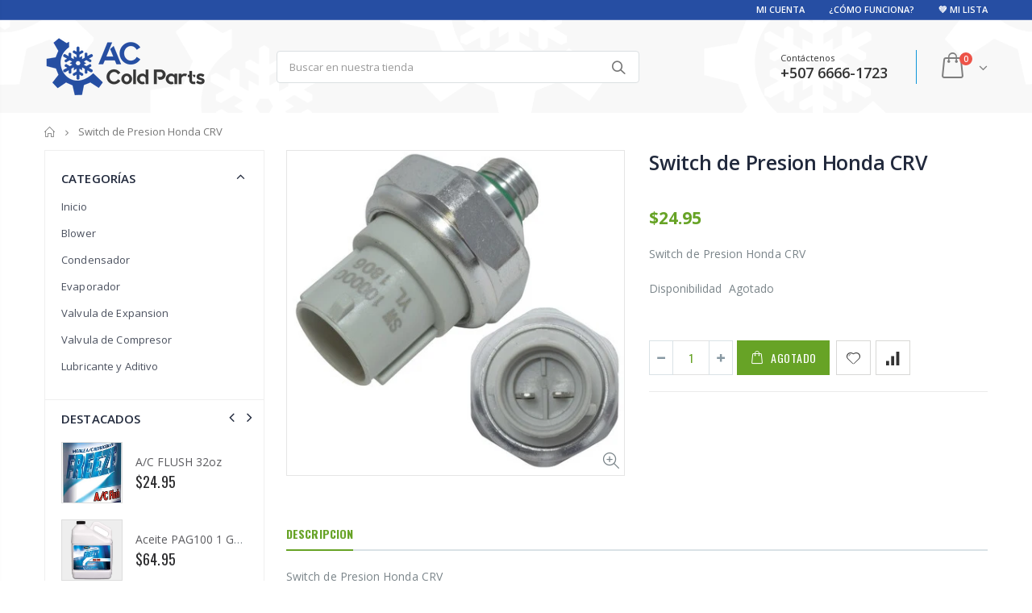

--- FILE ---
content_type: text/html; charset=utf-8
request_url: https://www.accoldparts.com/products/switch-de-presion-honda-crv
body_size: 26475
content:
<!doctype html>
<!--[if IE 8]><html class="no-js lt-ie9" lang="en"> <![endif]-->
<!--[if IE 9 ]><html class="ie9 no-js"> <![endif]-->
<!--[if (gt IE 9)|!(IE)]><!--> <html class="no-js"> <!--<![endif]-->
<head>
<!-- "snippets/booster-seo.liquid" was not rendered, the associated app was uninstalled -->
  <!-- Basic page needs ================================================== -->
  <meta charset="utf-8">
  <meta http-equiv="Content-Type" content="text/html; charset=utf-8">
  <link rel="shortcut icon" href="//www.accoldparts.com/cdn/shop/t/31/assets/favicon.ico?v=129915535475382852921599927637" type="image/png" /><!-- Helpers ================================================== --><!-- /snippets/social-meta-tags.liquid -->


  <meta property="og:type" content="product">
  <meta property="og:title" content="Switch de Presion Honda CRV">
  
  <meta property="og:image" content="http://www.accoldparts.com/cdn/shop/products/sw028_grande.jpg?v=1590718222">
  <meta property="og:image:secure_url" content="https://www.accoldparts.com/cdn/shop/products/sw028_grande.jpg?v=1590718222">
  
  <meta property="og:price:amount" content="24.95">
  <meta property="og:price:currency" content="USD">


  <meta property="og:description" content="Switch de Presion Honda CRV">

  <meta property="og:url" content="https://www.accoldparts.com/products/switch-de-presion-honda-crv">
  <meta property="og:site_name" content="AC COLD PARTS S.A.">





<meta name="twitter:card" content="summary">

  <meta name="twitter:title" content="Switch de Presion Honda CRV">
  <meta name="twitter:description" content="Switch de Presion Honda CRV">
  <meta name="twitter:image" content="https://www.accoldparts.com/cdn/shop/products/sw028_medium.jpg?v=1590718222">
  <meta name="twitter:image:width" content="240">
  <meta name="twitter:image:height" content="240">

<link rel="canonical" href="https://www.accoldparts.com/products/switch-de-presion-honda-crv" /><meta name="viewport" content="width=device-width, initial-scale=1, minimum-scale=1, maximum-scale=1" /><meta name="theme-color" content="" />
  <!-- CSS ==================================================+ -->
  <link href="//www.accoldparts.com/cdn/shop/t/31/assets/plugins.css?v=170068158350557186611599927736" rel="stylesheet" type="text/css" media="all" />
  <link href="//www.accoldparts.com/cdn/shop/t/31/assets/ultramegamenu.css?v=102482484887591255061599927758" rel="stylesheet" type="text/css" media="all" />
  <link href="//www.accoldparts.com/cdn/shop/t/31/assets/styles.scss.css?v=22965990990474962871703622708" rel="stylesheet" type="text/css" media="all" />
<link href="//www.accoldparts.com/cdn/shop/t/31/assets/header-type2.scss.css?v=138078988066360614111599927785" rel="stylesheet" type="text/css" media="all" />
<link href="//www.accoldparts.com/cdn/shop/t/31/assets/product.scss.css?v=182764351585447914231599927785" rel="stylesheet" type="text/css" media="all" />
    <link href="//www.accoldparts.com/cdn/shop/t/31/assets/jquery.fancybox.css?v=89610375720255671161599927698" rel="stylesheet" type="text/css" media="all" />
<link href="//www.accoldparts.com/cdn/shop/t/31/assets/new-style.scss.css?v=160283097142351261731599927785" rel="stylesheet" type="text/css" media="all" />
<link href="//www.accoldparts.com/cdn/shop/t/31/assets/product-list.scss.css?v=118032205172819713101599927785" rel="stylesheet" type="text/css" media="all" />
  <link href="//www.accoldparts.com/cdn/shop/t/31/assets/responsive.scss.css?v=178024902996042300221599927785" rel="stylesheet" type="text/css" media="all" />
  <link href="//www.accoldparts.com/cdn/shop/t/31/assets/color-config.scss.css?v=138306646498986923031759418308" rel="stylesheet" type="text/css" media="all" />
<!-- Header hook for plugins ================================================== -->
  <script>window.performance && window.performance.mark && window.performance.mark('shopify.content_for_header.start');</script><meta name="google-site-verification" content="_3OcHFbLF0l581JGQLP_SHmcElvCHIlNmfpaqncmcGA">
<meta id="shopify-digital-wallet" name="shopify-digital-wallet" content="/26973470743/digital_wallets/dialog">
<link rel="alternate" type="application/json+oembed" href="https://www.accoldparts.com/products/switch-de-presion-honda-crv.oembed">
<script async="async" src="/checkouts/internal/preloads.js?locale=es-PA"></script>
<script id="shopify-features" type="application/json">{"accessToken":"8913eea54055ef49c1910e54d9366e3c","betas":["rich-media-storefront-analytics"],"domain":"www.accoldparts.com","predictiveSearch":true,"shopId":26973470743,"locale":"es"}</script>
<script>var Shopify = Shopify || {};
Shopify.shop = "accoldparts.myshopify.com";
Shopify.locale = "es";
Shopify.currency = {"active":"USD","rate":"1.0"};
Shopify.country = "PA";
Shopify.theme = {"name":"2020-09-12","id":81330634775,"schema_name":"Porto","schema_version":"3.6.3","theme_store_id":null,"role":"main"};
Shopify.theme.handle = "null";
Shopify.theme.style = {"id":null,"handle":null};
Shopify.cdnHost = "www.accoldparts.com/cdn";
Shopify.routes = Shopify.routes || {};
Shopify.routes.root = "/";</script>
<script type="module">!function(o){(o.Shopify=o.Shopify||{}).modules=!0}(window);</script>
<script>!function(o){function n(){var o=[];function n(){o.push(Array.prototype.slice.apply(arguments))}return n.q=o,n}var t=o.Shopify=o.Shopify||{};t.loadFeatures=n(),t.autoloadFeatures=n()}(window);</script>
<script id="shop-js-analytics" type="application/json">{"pageType":"product"}</script>
<script defer="defer" async type="module" src="//www.accoldparts.com/cdn/shopifycloud/shop-js/modules/v2/client.init-shop-cart-sync_2Gr3Q33f.es.esm.js"></script>
<script defer="defer" async type="module" src="//www.accoldparts.com/cdn/shopifycloud/shop-js/modules/v2/chunk.common_noJfOIa7.esm.js"></script>
<script defer="defer" async type="module" src="//www.accoldparts.com/cdn/shopifycloud/shop-js/modules/v2/chunk.modal_Deo2FJQo.esm.js"></script>
<script type="module">
  await import("//www.accoldparts.com/cdn/shopifycloud/shop-js/modules/v2/client.init-shop-cart-sync_2Gr3Q33f.es.esm.js");
await import("//www.accoldparts.com/cdn/shopifycloud/shop-js/modules/v2/chunk.common_noJfOIa7.esm.js");
await import("//www.accoldparts.com/cdn/shopifycloud/shop-js/modules/v2/chunk.modal_Deo2FJQo.esm.js");

  window.Shopify.SignInWithShop?.initShopCartSync?.({"fedCMEnabled":true,"windoidEnabled":true});

</script>
<script>(function() {
  var isLoaded = false;
  function asyncLoad() {
    if (isLoaded) return;
    isLoaded = true;
    var urls = ["https:\/\/cdn.shopify.com\/s\/files\/1\/0683\/1371\/0892\/files\/splmn-shopify-prod-August-31.min.js?v=1693985059\u0026shop=accoldparts.myshopify.com","https:\/\/cdn.shopify.com\/s\/files\/1\/0269\/7347\/0743\/t\/31\/assets\/booster_eu_cookie_26973470743.js?v=1600750971\u0026shop=accoldparts.myshopify.com"];
    for (var i = 0; i < urls.length; i++) {
      var s = document.createElement('script');
      s.type = 'text/javascript';
      s.async = true;
      s.src = urls[i];
      var x = document.getElementsByTagName('script')[0];
      x.parentNode.insertBefore(s, x);
    }
  };
  if(window.attachEvent) {
    window.attachEvent('onload', asyncLoad);
  } else {
    window.addEventListener('load', asyncLoad, false);
  }
})();</script>
<script id="__st">var __st={"a":26973470743,"offset":-18000,"reqid":"c19a5064-12d7-4f51-90d5-20cedafda226-1769319933","pageurl":"www.accoldparts.com\/products\/switch-de-presion-honda-crv","u":"eacf4eca7dd5","p":"product","rtyp":"product","rid":4449621704727};</script>
<script>window.ShopifyPaypalV4VisibilityTracking = true;</script>
<script id="captcha-bootstrap">!function(){'use strict';const t='contact',e='account',n='new_comment',o=[[t,t],['blogs',n],['comments',n],[t,'customer']],c=[[e,'customer_login'],[e,'guest_login'],[e,'recover_customer_password'],[e,'create_customer']],r=t=>t.map((([t,e])=>`form[action*='/${t}']:not([data-nocaptcha='true']) input[name='form_type'][value='${e}']`)).join(','),a=t=>()=>t?[...document.querySelectorAll(t)].map((t=>t.form)):[];function s(){const t=[...o],e=r(t);return a(e)}const i='password',u='form_key',d=['recaptcha-v3-token','g-recaptcha-response','h-captcha-response',i],f=()=>{try{return window.sessionStorage}catch{return}},m='__shopify_v',_=t=>t.elements[u];function p(t,e,n=!1){try{const o=window.sessionStorage,c=JSON.parse(o.getItem(e)),{data:r}=function(t){const{data:e,action:n}=t;return t[m]||n?{data:e,action:n}:{data:t,action:n}}(c);for(const[e,n]of Object.entries(r))t.elements[e]&&(t.elements[e].value=n);n&&o.removeItem(e)}catch(o){console.error('form repopulation failed',{error:o})}}const l='form_type',E='cptcha';function T(t){t.dataset[E]=!0}const w=window,h=w.document,L='Shopify',v='ce_forms',y='captcha';let A=!1;((t,e)=>{const n=(g='f06e6c50-85a8-45c8-87d0-21a2b65856fe',I='https://cdn.shopify.com/shopifycloud/storefront-forms-hcaptcha/ce_storefront_forms_captcha_hcaptcha.v1.5.2.iife.js',D={infoText:'Protegido por hCaptcha',privacyText:'Privacidad',termsText:'Términos'},(t,e,n)=>{const o=w[L][v],c=o.bindForm;if(c)return c(t,g,e,D).then(n);var r;o.q.push([[t,g,e,D],n]),r=I,A||(h.body.append(Object.assign(h.createElement('script'),{id:'captcha-provider',async:!0,src:r})),A=!0)});var g,I,D;w[L]=w[L]||{},w[L][v]=w[L][v]||{},w[L][v].q=[],w[L][y]=w[L][y]||{},w[L][y].protect=function(t,e){n(t,void 0,e),T(t)},Object.freeze(w[L][y]),function(t,e,n,w,h,L){const[v,y,A,g]=function(t,e,n){const i=e?o:[],u=t?c:[],d=[...i,...u],f=r(d),m=r(i),_=r(d.filter((([t,e])=>n.includes(e))));return[a(f),a(m),a(_),s()]}(w,h,L),I=t=>{const e=t.target;return e instanceof HTMLFormElement?e:e&&e.form},D=t=>v().includes(t);t.addEventListener('submit',(t=>{const e=I(t);if(!e)return;const n=D(e)&&!e.dataset.hcaptchaBound&&!e.dataset.recaptchaBound,o=_(e),c=g().includes(e)&&(!o||!o.value);(n||c)&&t.preventDefault(),c&&!n&&(function(t){try{if(!f())return;!function(t){const e=f();if(!e)return;const n=_(t);if(!n)return;const o=n.value;o&&e.removeItem(o)}(t);const e=Array.from(Array(32),(()=>Math.random().toString(36)[2])).join('');!function(t,e){_(t)||t.append(Object.assign(document.createElement('input'),{type:'hidden',name:u})),t.elements[u].value=e}(t,e),function(t,e){const n=f();if(!n)return;const o=[...t.querySelectorAll(`input[type='${i}']`)].map((({name:t})=>t)),c=[...d,...o],r={};for(const[a,s]of new FormData(t).entries())c.includes(a)||(r[a]=s);n.setItem(e,JSON.stringify({[m]:1,action:t.action,data:r}))}(t,e)}catch(e){console.error('failed to persist form',e)}}(e),e.submit())}));const S=(t,e)=>{t&&!t.dataset[E]&&(n(t,e.some((e=>e===t))),T(t))};for(const o of['focusin','change'])t.addEventListener(o,(t=>{const e=I(t);D(e)&&S(e,y())}));const B=e.get('form_key'),M=e.get(l),P=B&&M;t.addEventListener('DOMContentLoaded',(()=>{const t=y();if(P)for(const e of t)e.elements[l].value===M&&p(e,B);[...new Set([...A(),...v().filter((t=>'true'===t.dataset.shopifyCaptcha))])].forEach((e=>S(e,t)))}))}(h,new URLSearchParams(w.location.search),n,t,e,['guest_login'])})(!0,!0)}();</script>
<script integrity="sha256-4kQ18oKyAcykRKYeNunJcIwy7WH5gtpwJnB7kiuLZ1E=" data-source-attribution="shopify.loadfeatures" defer="defer" src="//www.accoldparts.com/cdn/shopifycloud/storefront/assets/storefront/load_feature-a0a9edcb.js" crossorigin="anonymous"></script>
<script data-source-attribution="shopify.dynamic_checkout.dynamic.init">var Shopify=Shopify||{};Shopify.PaymentButton=Shopify.PaymentButton||{isStorefrontPortableWallets:!0,init:function(){window.Shopify.PaymentButton.init=function(){};var t=document.createElement("script");t.src="https://www.accoldparts.com/cdn/shopifycloud/portable-wallets/latest/portable-wallets.es.js",t.type="module",document.head.appendChild(t)}};
</script>
<script data-source-attribution="shopify.dynamic_checkout.buyer_consent">
  function portableWalletsHideBuyerConsent(e){var t=document.getElementById("shopify-buyer-consent"),n=document.getElementById("shopify-subscription-policy-button");t&&n&&(t.classList.add("hidden"),t.setAttribute("aria-hidden","true"),n.removeEventListener("click",e))}function portableWalletsShowBuyerConsent(e){var t=document.getElementById("shopify-buyer-consent"),n=document.getElementById("shopify-subscription-policy-button");t&&n&&(t.classList.remove("hidden"),t.removeAttribute("aria-hidden"),n.addEventListener("click",e))}window.Shopify?.PaymentButton&&(window.Shopify.PaymentButton.hideBuyerConsent=portableWalletsHideBuyerConsent,window.Shopify.PaymentButton.showBuyerConsent=portableWalletsShowBuyerConsent);
</script>
<script data-source-attribution="shopify.dynamic_checkout.cart.bootstrap">document.addEventListener("DOMContentLoaded",(function(){function t(){return document.querySelector("shopify-accelerated-checkout-cart, shopify-accelerated-checkout")}if(t())Shopify.PaymentButton.init();else{new MutationObserver((function(e,n){t()&&(Shopify.PaymentButton.init(),n.disconnect())})).observe(document.body,{childList:!0,subtree:!0})}}));
</script>

<script>window.performance && window.performance.mark && window.performance.mark('shopify.content_for_header.end');</script>
<!-- /snippets/oldIE-js.liquid -->


<!--[if lt IE 9]>
<script src="//cdnjs.cloudflare.com/ajax/libs/html5shiv/3.7.2/html5shiv.min.js" type="text/javascript"></script>
<script src="//www.accoldparts.com/cdn/shop/t/31/assets/respond.min.js?v=52248677837542619231599927744" type="text/javascript"></script>
<link href="//www.accoldparts.com/cdn/shop/t/31/assets/respond-proxy.html" id="respond-proxy" rel="respond-proxy" />
<link href="//www.accoldparts.com/search?q=b5be7dd94dd04154f86441db88a52be1" id="respond-redirect" rel="respond-redirect" />
<script src="//www.accoldparts.com/search?q=b5be7dd94dd04154f86441db88a52be1" type="text/javascript"></script>
<![endif]-->

<script src="//www.accoldparts.com/cdn/shop/t/31/assets/vendor.js?v=114975771365441350721599927758" type="text/javascript"></script>
<!-- Import custom fonts ====================================================== --><script type="text/javascript">
    var productsObj = {};
    var swatch_color_type = 1;
    var product_swatch_size = 'size-small';
    var product_swatch_setting = '1';
    var asset_url = '//www.accoldparts.com/cdn/shop/t/31/assets//?v=2343';
    var money_format = '<span class="money">${{amount}}</span>';
    var multi_language = false;
  </script> 
  <script src="//www.accoldparts.com/cdn/shop/t/31/assets/lang2.js?v=12969877377958745391599927701" type="text/javascript"></script>
<script>
  var translator = {
    current_lang : jQuery.cookie("language"),
    init: function() {
      translator.updateStyling();
      translator.updateLangSwitcher();
    },
    updateStyling: function() {
        var style;
        if (translator.isLang2()) {
          style = "<style>*[data-translate] {visibility:hidden} .lang1 {display:none}</style>";
        } else {
          style = "<style>*[data-translate] {visibility:visible} .lang2 {display:none}</style>";
        }
        jQuery('head').append(style);
    },
    updateLangSwitcher: function() {
      if (translator.isLang2()) {
        jQuery(".current-language span").removeClass('active');
        jQuery(".current-language span[class=lang-2]").addClass("active");
      }
    },
    getTextToTranslate: function(selector) {
      var result = window.lang2;
      var params;
      if (selector.indexOf("|") > 0) {
        var devideList = selector.split("|");
        selector = devideList[0];
        params = devideList[1].split(",");
      }

      var selectorArr = selector.split('.');
      if (selectorArr) {
        for (var i = 0; i < selectorArr.length; i++) {
            result = result[selectorArr[i]];
        }
      } else {
        result = result[selector];
      }
      if (result && result.one && result.other) {
        var countEqual1 = true;
        for (var i = 0; i < params.length; i++) {
          if (params[i].indexOf("count") >= 0) {
            variables = params[i].split(":");
            if (variables.length>1) {
              var count = variables[1];
              if (count > 1) {
                countEqual1 = false;
              }
            }
          }
        }
        if (countEqual1) {
          result = result.one;
        } else {
          result = result.other;
        }
      }
      
      if (params && params.length>0) {
        result = result.replace(/{{\s*/g, "{{");
        result = result.replace(/\s*}}/g, "}}");
        for (var i = 0; i < params.length; i++) {
          variables = params[i].split(":");
          if (variables.length>1) {
            result = result.replace("{{"+variables[0]+"}}", variables[1]);
          }
        }
      }
      

      return result;
    },
    isLang2: function() {
      return translator.current_lang && translator.current_lang == 2;
    },
    doTranslate: function(blockSelector) {
      if (translator.isLang2()) {
        jQuery(blockSelector + " [data-translate]").each(function(e) {
          var item = jQuery(this);
          var selector = item.attr("data-translate");
          var text = translator.getTextToTranslate(selector);
          if (item.attr("translate-item")) {
            var attribute = item.attr("translate-item");
            if (attribute == 'blog-date-author') {
              item.html(text);
            } else if (attribute!="") {
              item.attr(attribute,text);
            }
          } else if (item.is("input")) {
            if(item.is("input[type=search]")){
              item.attr("placeholder", text);
            }else{
              item.val(text);
            }
            
          } else {
            item.text(text);
          }
          item.css("visibility","visible");
        });
      }
    }
  };
  translator.init();
  jQuery(document).ready(function() {
    jQuery('.select-language a').on('click', function(){
      var value = jQuery(this).data('lang');
      jQuery.cookie('language', value, {expires:10, path:'/'});
      location.reload();
    });
    translator.doTranslate("body");
  });
</script>
  <style>
    .header.container {
  padding: 20px 15px;
}
.header-container.type2 {
  border: 0;
}
.header-container .mini-cart .cart-design-5 .icon-cart-header:after {
  font-size: 17px;}
.searchform .searchsubmit:after {
content: "\e884";
font-weight: 600;
}
.header-container.type2 .top-links-container {
    border-bottom: 1px solid rgba(248,248,248,0.2);
padding: 3px 0 4px;
}
.header-container.type2 .top-links-container span.split { 
    display: none;
}
.header-container.type2 .links li { 
    border-width: 0;
}
.template-index .header-container.type2 .header-wrapper {
display: none;
}
.header-container.type2 .header .custom-block { 
    text-align: left;
    font-size: 11px;
    height: 42px;
    line-height: 1;
    border-right: solid 1px #0e95d9;
    padding-right: 35px;
    margin-right: 0;
}
.main-navigation .top-navigation.side-menu li.level0 a.level-top {
  display: flex;
  display: -ms-flexbox;
  align-items: center;
  -ms-flex-align: center;
  font-size: 13px;
  padding: 0;
  margin: 0 16px;
  height: 47px;
  font-weight: 600;
  letter-spacing: -.3px;
}
.main-navigation .top-navigation.side-menu li.level0:not(:hover):not(.active) a.level-top {
border-color: #e6ebee;
}
.header-container .main-nav ul.top-navigation li.level0 a.level-top i {display: none;}
.main-navigation .top-navigation.side-menu li.level0 a.level-top i {
  margin-right: 11px;
  margin-left: 9px;
}
.main-navigation .top-navigation.side-menu li.level0:not(:hover):not(.active) a.level-top i {
  color:#838b90;
}
.products .product-col .price { 
    font-weight: 600;
    -webkit-font-smoothing: antialiased;
}
.homepage-bar {
  border: 0;
}
.main-section-one  .home_slider_banner .owl-dots{
margin-top: 20px;
}
.homepage-bar [class^="col-lg-"]{
border-left: 1px solid #fff;
}
.homepage-bar [class^="col-lg-"]:first-child {
text-align:left;
}
.template-index .header-container.type20 .header-wrapper {
    display: none;
}
.header-container.type20 .top-links-container{
  border-bottom: 1px solid rgba(248, 248, 248, .2);
}
.header-container.type20 .top-links-container .top-links-inner {
  border: 0;
}
.header-container.type20 .mini-cart {
  box-shadow: none;
  margin-left: 20px;
  border: 0;
}
.header-container.type20 .mini-cart .icon-cart-header i {
    font-size: 33px;
    display: inline-block;
    vertical-align: middle;
}
.header-container.type20 .menu-icon a, .header-container.type20 .search-area .search-icon {
    color: #fff !important;
}
.homepage-bar .text-area h3 {
    margin: 0;
    font-size: 14px !important;
    font-weight: 600;
    line-height: 19px;
}
.homepage-bar .text-area p {
    margin: 0;
    font-size: 13px;
    font-weight: 300;
    color: #839199;
    line-height: 19px;
}
.main-slideshow .side-custom-menu,
.main-slideshow .owl-stage-outer{
border-radius: 0;
}
.slideshow-section .slideshow .owl-dots {
  position: absolute;
  bottom: 20px;
  margin: 0;
  width: 100%;
  text-align: left;
  padding-left: 28px;
}
.slideshow .owl-dots .owl-dot span {
  border: 2px solid rgba(0, 0, 0, .2);
position: relative;
}
.owl-dots .owl-dot span {
    display: block;
    background: none;
    width: 13px;
    height: 13px;
    border-radius: 100% !important;
    border: solid 2px #d5d5d5;
    position: relative;
    margin: 5px 2px 5px 2px;
position: relative;
}
.owl-dots .owl-dot span:hover{
background: none;
border-color :#fff;
}
.slideshow-section .slideshow .owl-dots .owl-dot.active span {
    border-color: #fff;
    background: none !important;
}
.slideshow-section .slideshow .owl-dots .owl-dot span:before {
    background-color: #fff;
}
.owl-dots .owl-dot.active span:before {
    content: '';
    position: absolute;
    left: 3px;
    top: 3px;
    right: 3px;
    bottom: 3px;
    background-color: #05131c;
    border-radius: 100% !important;
}
.main_section .home_slidebar .home_slider_banner {
    border-radius: 2px;
    padding-bottom: 23px;
}
.owl-dots .owl-dot.active span {
    opacity: 1;
    border-color: #05131c;
    background: none !important;
}
.owl-dots .owl-dot span:hover {
  border-color: #05131c;
  background: none !important;
}
.main-container .main-wrapper {
  padding-bottom: 80px;
}
.main-container .products-collection .category-products .products-grid .owl-dots {
  position: absolute;
  right: 6px;
  top: -25px;
  margin: 0;
}
.full-width-image-banner {
  margin: 0;
}
.main-section-one .home_slidebar .block-subscribe{
border: 0;
border-radius: 0;
}
.main_section .home_slidebar .block-subscribe .block-content .block_subscribe_form .input-group input {
    float: left;
    padding: 5px 60px 5px 10px;
    border: 1px solid #e4e4e4;
    border-radius: 5px;
    background-color: #fefefe;
    line-height: 16px;
    width: 100%;
    height: 45px;
    padding-right: 10px;
    border-radius: 3px;
    color: #05131c;
    text-transform: uppercase;
}
.main_section .home_slidebar .block-subscribe .block-content .block_subscribe_form .input-group button {
    float: left;
    margin-left: -51px;
    width: 50px;
    line-height: 32px;
    background: transparent;
    color: #515151;
    width: 100%;
    margin: 7px 0 0;
    height: 45px;
    text-transform: uppercase;
    background-color: #05131c;
    border-radius: 3px;
    font-size: 12px;
    letter-spacing: 0.005em;
    color: #fff;
    font-family: 'Oswald';
    line-height: 45px;
}
.main-section-one .home_slidebar .testimonials .item blockquote::before,
.main-section-one .home_slidebar .testimonials .item blockquote::after{
font-size: 54px;
color: #0188cc !important;
}
.main_section .home_slidebar .testimonials .item .testimonial-author p strong {
    display: block;
    padding-top: 7px;
    text-transform: uppercase;
    font-size: 13px;
    font-weight: 700;
    letter-spacing: 0.0025em;
}
.main_section .home_slidebar .testimonials .owl-dots {
    text-align: left;
    padding-left: 32px;
}
.main-container .blog-slidebar .latest_news .item .row .postTitle h2{
    font-weight: 400;
    font-size: 20px;
    line-height: 27px;
    margin: 0;
min-height: auto;
}
.main-container .blog-slidebar .latest_news .item .row .postTitle h2{
    margin-bottom: 15px;
}
.main-container .blog-slidebar .latest_news .item .row a.readmore{
display: none;
}
.blog_article .latest_news .item .row .postTitle h2 a {
    font-weight: 600;
    font-size: 17px;
    line-height: 22px;
}
.main-section-one .blog-slidebar .owl-dots{
text-align: left;
padding-left: 10px;
}
.blog_article .latest_news .item .row .postContent{
padding-bottom: 0 !important;
}
.blog_article .latest_news .item .row .postContent span{
    margin: 0;
    line-height: 27px;
    letter-spacing: 0.001em;
}
.main_section .shop-features .col-md-4 i {
    border: 2px solid #ccc;
    border-radius: 50% !important;
    font-size: 28px;
    color: #0188cc;
    border-color: #0188cc;
}
.main_section .shop-features .col-md-4 h3 {
    color: #121214;
    font-size: 14px;
    line-height: 1;
    margin: 20px 0 10px;
    font-weight: 700;
}
.main_section .shop-features .col-md-4 p {
    font-size: 14px;
    margin: 0;
    margin-bottom: 15px;
    padding: 0 20px;
    color: #4a505e;
    line-height: 27px;
    font-weight: 400;
}
.main_section .shop-features .col-md-4 a {
    margin: 0;
    font-family: 'Oswald';
    font-size: 12.5px;
    text-transform: uppercase;
    color: #2b2b2d;
    letter-spacing: 0.0025em;
    line-height: 26px;
    border: solid 1px #efefef;
    padding: 7px 28px;
    background: none;
    box-shadow: none;
}
.footer-wrapper .footer-middle .info-footer .footer-block-title h3 span{
  font-weight: 700;
  padding: 0;
  font-size: 16px;
  line-height: inherit;
  font-family: Open Sans;
  text-transform: uppercase;
letter-spacing: 0;
}
.footer-wrapper .footer-middle{
    padding: 51px 0 42px;
}
.footer-wrapper .footer-middle .footer-ribbon{
padding: 10px 20px 6px 20px;
    margin: -67px 0 25px;
} 
.main-container .main-breadcrumbs{
border: 0;
}
.header-container.type20 .mini-cart .icon-cart-header .cart-total .cart-qty{
top: -12px;
right: 28px;
}
.product-view .product-shop .actions a.link-wishlist, .product-view .product-shop .actions a.link-compare { 
    width: 43px;
    height: 43px;
    line-height: 41px;
}
.product-view .product-shop .middle-product-detail .product-type-data .price-box .price{
font-family:'Oswald';
}
.product-view .add-to-links .link-wishlist i:before {
    content: '\e889';
} 
.main-container .pagenav-wrap .pagination .pagination-page li a:hover{
    background: transparent;
    color: inherit;
    border-color: #ccc;
}
.main-container .pagenav-wrap .pagination .pagination-page li.active span{
 background: transparent;
    color: inherit;
}
.icon-right-dir:before {
  content: '\e81a';
}
.main-container .pagenav-wrap .pagination .pagination-page li.text a:hover {
  color: inherit;
} 
.product-view .product-options-bottom {
  border-bottom: 1px solid #ebebeb;
}
.template-blog .owl-dots{
  position: absolute;
  left: 0;
  right: 0;
  bottom: 0;
}
.main-container .login_content h2{
  text-transform: none;
}
.main-container .checkout-cart .checkout-info .shipping h2 a.collapsed:after {
        content: '\e81c';
    border: 0;
    color: #21293c;
    font-size: 17px;
    background-color: transparent;
}
.main-container .checkout-cart .checkout-info .shipping h2 a:after {
    content: '\e81b';
border: 0;
    color: #21293c;
    font-size: 17px;
    background-color: transparent;
}
.main-container .checkout-cart .checkout-info .shipping h2:hover a:after {
    background-color: transparent;
    border: 0;
    color: #21293c;
}
.main-container .checkout-cart .checkout-info .shipping h2, .main-container .checkout-cart .checkout-info .shipping .shipping-form .shipping-calculator-wrapper{
border-radius: 0;
}
.main-container h3.title-widget {
  font-family: 'Open Sans';
  letter-spacing: 0;
  font-weight: 700;
  font-size: 17px
} 
.main-container .blog_article .owl-nav {
    position: absolute;
    top: 23px;
    right: 4px;
}
.main-container .products-collection .category-products .owl-nav{
position: static;
}
.main-container .products-collection .category-products .owl-nav button{
position: absolute;
top: 45%;
}
.main-container .products-collection .category-products .owl-nav button i{
font-size: 24px;
}
.main-container .products-collection .category-products .owl-nav button.owl-next{
right: -20px;
}
.main-container .products-collection .category-products .owl-nav button.owl-prev{
left: -20px;
}
.product-main .collection-main-banner .category-image img{
    width: 100%;
}
.top-navigation li.level0.static-dropdown .mega-columns ul.level0 li.level1.groups.item{
width: 50%;
}
.main_section .home_slidebar .home_slider_banner {
  border: solid 1px #dae2e6;
}
.item-area .product-image-area .product-image {
  border: solid 1px #ddd;
}
.footer-wrapper .social-icons a {
  font-size: 15px;
width: 37px;
  height: 37px;
  line-height: 37px;
}
.section-title {color:#313131;}
.product-details a {
color:#5b5b5f;
}

.menu-icon i, .icon-search {
color: #264ea3;
color: #666;
}

.header .icon-search{
  font-size: 18px;
  margin-left: -8px;
}
    @media(min-width: 992px){
.header-container.type2 .mini-cart {
    margin-left: 20px;
}
.header-container .mini-cart .cart-design-5 .icon-cart-header i {
    font-size: 35px; 
}
}
@media(max-width: 991px){
.footer-middle .social-icons {margin-bottom: 15px;}
}
@media(max-width: 480px){
.site-logo img {
max-width: 120px;
}
.header.container {
  padding: 10px 15px;
}
.header-container.type12 .header {
  padding: 10px 0;
}
}
  </style>
<script src="https://cdn.shopify.com/extensions/8d2c31d3-a828-4daf-820f-80b7f8e01c39/nova-eu-cookie-bar-gdpr-4/assets/nova-cookie-app-embed.js" type="text/javascript" defer="defer"></script>
<link href="https://cdn.shopify.com/extensions/8d2c31d3-a828-4daf-820f-80b7f8e01c39/nova-eu-cookie-bar-gdpr-4/assets/nova-cookie.css" rel="stylesheet" type="text/css" media="all">
<link href="https://monorail-edge.shopifysvc.com" rel="dns-prefetch">
<script>(function(){if ("sendBeacon" in navigator && "performance" in window) {try {var session_token_from_headers = performance.getEntriesByType('navigation')[0].serverTiming.find(x => x.name == '_s').description;} catch {var session_token_from_headers = undefined;}var session_cookie_matches = document.cookie.match(/_shopify_s=([^;]*)/);var session_token_from_cookie = session_cookie_matches && session_cookie_matches.length === 2 ? session_cookie_matches[1] : "";var session_token = session_token_from_headers || session_token_from_cookie || "";function handle_abandonment_event(e) {var entries = performance.getEntries().filter(function(entry) {return /monorail-edge.shopifysvc.com/.test(entry.name);});if (!window.abandonment_tracked && entries.length === 0) {window.abandonment_tracked = true;var currentMs = Date.now();var navigation_start = performance.timing.navigationStart;var payload = {shop_id: 26973470743,url: window.location.href,navigation_start,duration: currentMs - navigation_start,session_token,page_type: "product"};window.navigator.sendBeacon("https://monorail-edge.shopifysvc.com/v1/produce", JSON.stringify({schema_id: "online_store_buyer_site_abandonment/1.1",payload: payload,metadata: {event_created_at_ms: currentMs,event_sent_at_ms: currentMs}}));}}window.addEventListener('pagehide', handle_abandonment_event);}}());</script>
<script id="web-pixels-manager-setup">(function e(e,d,r,n,o){if(void 0===o&&(o={}),!Boolean(null===(a=null===(i=window.Shopify)||void 0===i?void 0:i.analytics)||void 0===a?void 0:a.replayQueue)){var i,a;window.Shopify=window.Shopify||{};var t=window.Shopify;t.analytics=t.analytics||{};var s=t.analytics;s.replayQueue=[],s.publish=function(e,d,r){return s.replayQueue.push([e,d,r]),!0};try{self.performance.mark("wpm:start")}catch(e){}var l=function(){var e={modern:/Edge?\/(1{2}[4-9]|1[2-9]\d|[2-9]\d{2}|\d{4,})\.\d+(\.\d+|)|Firefox\/(1{2}[4-9]|1[2-9]\d|[2-9]\d{2}|\d{4,})\.\d+(\.\d+|)|Chrom(ium|e)\/(9{2}|\d{3,})\.\d+(\.\d+|)|(Maci|X1{2}).+ Version\/(15\.\d+|(1[6-9]|[2-9]\d|\d{3,})\.\d+)([,.]\d+|)( \(\w+\)|)( Mobile\/\w+|) Safari\/|Chrome.+OPR\/(9{2}|\d{3,})\.\d+\.\d+|(CPU[ +]OS|iPhone[ +]OS|CPU[ +]iPhone|CPU IPhone OS|CPU iPad OS)[ +]+(15[._]\d+|(1[6-9]|[2-9]\d|\d{3,})[._]\d+)([._]\d+|)|Android:?[ /-](13[3-9]|1[4-9]\d|[2-9]\d{2}|\d{4,})(\.\d+|)(\.\d+|)|Android.+Firefox\/(13[5-9]|1[4-9]\d|[2-9]\d{2}|\d{4,})\.\d+(\.\d+|)|Android.+Chrom(ium|e)\/(13[3-9]|1[4-9]\d|[2-9]\d{2}|\d{4,})\.\d+(\.\d+|)|SamsungBrowser\/([2-9]\d|\d{3,})\.\d+/,legacy:/Edge?\/(1[6-9]|[2-9]\d|\d{3,})\.\d+(\.\d+|)|Firefox\/(5[4-9]|[6-9]\d|\d{3,})\.\d+(\.\d+|)|Chrom(ium|e)\/(5[1-9]|[6-9]\d|\d{3,})\.\d+(\.\d+|)([\d.]+$|.*Safari\/(?![\d.]+ Edge\/[\d.]+$))|(Maci|X1{2}).+ Version\/(10\.\d+|(1[1-9]|[2-9]\d|\d{3,})\.\d+)([,.]\d+|)( \(\w+\)|)( Mobile\/\w+|) Safari\/|Chrome.+OPR\/(3[89]|[4-9]\d|\d{3,})\.\d+\.\d+|(CPU[ +]OS|iPhone[ +]OS|CPU[ +]iPhone|CPU IPhone OS|CPU iPad OS)[ +]+(10[._]\d+|(1[1-9]|[2-9]\d|\d{3,})[._]\d+)([._]\d+|)|Android:?[ /-](13[3-9]|1[4-9]\d|[2-9]\d{2}|\d{4,})(\.\d+|)(\.\d+|)|Mobile Safari.+OPR\/([89]\d|\d{3,})\.\d+\.\d+|Android.+Firefox\/(13[5-9]|1[4-9]\d|[2-9]\d{2}|\d{4,})\.\d+(\.\d+|)|Android.+Chrom(ium|e)\/(13[3-9]|1[4-9]\d|[2-9]\d{2}|\d{4,})\.\d+(\.\d+|)|Android.+(UC? ?Browser|UCWEB|U3)[ /]?(15\.([5-9]|\d{2,})|(1[6-9]|[2-9]\d|\d{3,})\.\d+)\.\d+|SamsungBrowser\/(5\.\d+|([6-9]|\d{2,})\.\d+)|Android.+MQ{2}Browser\/(14(\.(9|\d{2,})|)|(1[5-9]|[2-9]\d|\d{3,})(\.\d+|))(\.\d+|)|K[Aa][Ii]OS\/(3\.\d+|([4-9]|\d{2,})\.\d+)(\.\d+|)/},d=e.modern,r=e.legacy,n=navigator.userAgent;return n.match(d)?"modern":n.match(r)?"legacy":"unknown"}(),u="modern"===l?"modern":"legacy",c=(null!=n?n:{modern:"",legacy:""})[u],f=function(e){return[e.baseUrl,"/wpm","/b",e.hashVersion,"modern"===e.buildTarget?"m":"l",".js"].join("")}({baseUrl:d,hashVersion:r,buildTarget:u}),m=function(e){var d=e.version,r=e.bundleTarget,n=e.surface,o=e.pageUrl,i=e.monorailEndpoint;return{emit:function(e){var a=e.status,t=e.errorMsg,s=(new Date).getTime(),l=JSON.stringify({metadata:{event_sent_at_ms:s},events:[{schema_id:"web_pixels_manager_load/3.1",payload:{version:d,bundle_target:r,page_url:o,status:a,surface:n,error_msg:t},metadata:{event_created_at_ms:s}}]});if(!i)return console&&console.warn&&console.warn("[Web Pixels Manager] No Monorail endpoint provided, skipping logging."),!1;try{return self.navigator.sendBeacon.bind(self.navigator)(i,l)}catch(e){}var u=new XMLHttpRequest;try{return u.open("POST",i,!0),u.setRequestHeader("Content-Type","text/plain"),u.send(l),!0}catch(e){return console&&console.warn&&console.warn("[Web Pixels Manager] Got an unhandled error while logging to Monorail."),!1}}}}({version:r,bundleTarget:l,surface:e.surface,pageUrl:self.location.href,monorailEndpoint:e.monorailEndpoint});try{o.browserTarget=l,function(e){var d=e.src,r=e.async,n=void 0===r||r,o=e.onload,i=e.onerror,a=e.sri,t=e.scriptDataAttributes,s=void 0===t?{}:t,l=document.createElement("script"),u=document.querySelector("head"),c=document.querySelector("body");if(l.async=n,l.src=d,a&&(l.integrity=a,l.crossOrigin="anonymous"),s)for(var f in s)if(Object.prototype.hasOwnProperty.call(s,f))try{l.dataset[f]=s[f]}catch(e){}if(o&&l.addEventListener("load",o),i&&l.addEventListener("error",i),u)u.appendChild(l);else{if(!c)throw new Error("Did not find a head or body element to append the script");c.appendChild(l)}}({src:f,async:!0,onload:function(){if(!function(){var e,d;return Boolean(null===(d=null===(e=window.Shopify)||void 0===e?void 0:e.analytics)||void 0===d?void 0:d.initialized)}()){var d=window.webPixelsManager.init(e)||void 0;if(d){var r=window.Shopify.analytics;r.replayQueue.forEach((function(e){var r=e[0],n=e[1],o=e[2];d.publishCustomEvent(r,n,o)})),r.replayQueue=[],r.publish=d.publishCustomEvent,r.visitor=d.visitor,r.initialized=!0}}},onerror:function(){return m.emit({status:"failed",errorMsg:"".concat(f," has failed to load")})},sri:function(e){var d=/^sha384-[A-Za-z0-9+/=]+$/;return"string"==typeof e&&d.test(e)}(c)?c:"",scriptDataAttributes:o}),m.emit({status:"loading"})}catch(e){m.emit({status:"failed",errorMsg:(null==e?void 0:e.message)||"Unknown error"})}}})({shopId: 26973470743,storefrontBaseUrl: "https://www.accoldparts.com",extensionsBaseUrl: "https://extensions.shopifycdn.com/cdn/shopifycloud/web-pixels-manager",monorailEndpoint: "https://monorail-edge.shopifysvc.com/unstable/produce_batch",surface: "storefront-renderer",enabledBetaFlags: ["2dca8a86"],webPixelsConfigList: [{"id":"343441431","configuration":"{\"config\":\"{\\\"pixel_id\\\":\\\"G-WLZNW7RLT4\\\",\\\"target_country\\\":\\\"US\\\",\\\"gtag_events\\\":[{\\\"type\\\":\\\"search\\\",\\\"action_label\\\":\\\"G-WLZNW7RLT4\\\"},{\\\"type\\\":\\\"begin_checkout\\\",\\\"action_label\\\":\\\"G-WLZNW7RLT4\\\"},{\\\"type\\\":\\\"view_item\\\",\\\"action_label\\\":[\\\"G-WLZNW7RLT4\\\",\\\"MC-4M7CFPZEPQ\\\"]},{\\\"type\\\":\\\"purchase\\\",\\\"action_label\\\":[\\\"G-WLZNW7RLT4\\\",\\\"MC-4M7CFPZEPQ\\\"]},{\\\"type\\\":\\\"page_view\\\",\\\"action_label\\\":[\\\"G-WLZNW7RLT4\\\",\\\"MC-4M7CFPZEPQ\\\"]},{\\\"type\\\":\\\"add_payment_info\\\",\\\"action_label\\\":\\\"G-WLZNW7RLT4\\\"},{\\\"type\\\":\\\"add_to_cart\\\",\\\"action_label\\\":\\\"G-WLZNW7RLT4\\\"}],\\\"enable_monitoring_mode\\\":false}\"}","eventPayloadVersion":"v1","runtimeContext":"OPEN","scriptVersion":"b2a88bafab3e21179ed38636efcd8a93","type":"APP","apiClientId":1780363,"privacyPurposes":[],"dataSharingAdjustments":{"protectedCustomerApprovalScopes":["read_customer_address","read_customer_email","read_customer_name","read_customer_personal_data","read_customer_phone"]}},{"id":"60522519","eventPayloadVersion":"v1","runtimeContext":"LAX","scriptVersion":"1","type":"CUSTOM","privacyPurposes":["ANALYTICS"],"name":"Google Analytics tag (migrated)"},{"id":"shopify-app-pixel","configuration":"{}","eventPayloadVersion":"v1","runtimeContext":"STRICT","scriptVersion":"0450","apiClientId":"shopify-pixel","type":"APP","privacyPurposes":["ANALYTICS","MARKETING"]},{"id":"shopify-custom-pixel","eventPayloadVersion":"v1","runtimeContext":"LAX","scriptVersion":"0450","apiClientId":"shopify-pixel","type":"CUSTOM","privacyPurposes":["ANALYTICS","MARKETING"]}],isMerchantRequest: false,initData: {"shop":{"name":"AC COLD PARTS S.A.","paymentSettings":{"currencyCode":"USD"},"myshopifyDomain":"accoldparts.myshopify.com","countryCode":"PA","storefrontUrl":"https:\/\/www.accoldparts.com"},"customer":null,"cart":null,"checkout":null,"productVariants":[{"price":{"amount":24.95,"currencyCode":"USD"},"product":{"title":"Switch de Presion Honda CRV","vendor":"AC COLD PARTS PANAMA","id":"4449621704727","untranslatedTitle":"Switch de Presion Honda CRV","url":"\/products\/switch-de-presion-honda-crv","type":"Switch de Presion"},"id":"31539206029335","image":{"src":"\/\/www.accoldparts.com\/cdn\/shop\/products\/sw028.jpg?v=1590718222"},"sku":"sw028","title":"Default Title","untranslatedTitle":"Default Title"}],"purchasingCompany":null},},"https://www.accoldparts.com/cdn","fcfee988w5aeb613cpc8e4bc33m6693e112",{"modern":"","legacy":""},{"shopId":"26973470743","storefrontBaseUrl":"https:\/\/www.accoldparts.com","extensionBaseUrl":"https:\/\/extensions.shopifycdn.com\/cdn\/shopifycloud\/web-pixels-manager","surface":"storefront-renderer","enabledBetaFlags":"[\"2dca8a86\"]","isMerchantRequest":"false","hashVersion":"fcfee988w5aeb613cpc8e4bc33m6693e112","publish":"custom","events":"[[\"page_viewed\",{}],[\"product_viewed\",{\"productVariant\":{\"price\":{\"amount\":24.95,\"currencyCode\":\"USD\"},\"product\":{\"title\":\"Switch de Presion Honda CRV\",\"vendor\":\"AC COLD PARTS PANAMA\",\"id\":\"4449621704727\",\"untranslatedTitle\":\"Switch de Presion Honda CRV\",\"url\":\"\/products\/switch-de-presion-honda-crv\",\"type\":\"Switch de Presion\"},\"id\":\"31539206029335\",\"image\":{\"src\":\"\/\/www.accoldparts.com\/cdn\/shop\/products\/sw028.jpg?v=1590718222\"},\"sku\":\"sw028\",\"title\":\"Default Title\",\"untranslatedTitle\":\"Default Title\"}}]]"});</script><script>
  window.ShopifyAnalytics = window.ShopifyAnalytics || {};
  window.ShopifyAnalytics.meta = window.ShopifyAnalytics.meta || {};
  window.ShopifyAnalytics.meta.currency = 'USD';
  var meta = {"product":{"id":4449621704727,"gid":"gid:\/\/shopify\/Product\/4449621704727","vendor":"AC COLD PARTS PANAMA","type":"Switch de Presion","handle":"switch-de-presion-honda-crv","variants":[{"id":31539206029335,"price":2495,"name":"Switch de Presion Honda CRV","public_title":null,"sku":"sw028"}],"remote":false},"page":{"pageType":"product","resourceType":"product","resourceId":4449621704727,"requestId":"c19a5064-12d7-4f51-90d5-20cedafda226-1769319933"}};
  for (var attr in meta) {
    window.ShopifyAnalytics.meta[attr] = meta[attr];
  }
</script>
<script class="analytics">
  (function () {
    var customDocumentWrite = function(content) {
      var jquery = null;

      if (window.jQuery) {
        jquery = window.jQuery;
      } else if (window.Checkout && window.Checkout.$) {
        jquery = window.Checkout.$;
      }

      if (jquery) {
        jquery('body').append(content);
      }
    };

    var hasLoggedConversion = function(token) {
      if (token) {
        return document.cookie.indexOf('loggedConversion=' + token) !== -1;
      }
      return false;
    }

    var setCookieIfConversion = function(token) {
      if (token) {
        var twoMonthsFromNow = new Date(Date.now());
        twoMonthsFromNow.setMonth(twoMonthsFromNow.getMonth() + 2);

        document.cookie = 'loggedConversion=' + token + '; expires=' + twoMonthsFromNow;
      }
    }

    var trekkie = window.ShopifyAnalytics.lib = window.trekkie = window.trekkie || [];
    if (trekkie.integrations) {
      return;
    }
    trekkie.methods = [
      'identify',
      'page',
      'ready',
      'track',
      'trackForm',
      'trackLink'
    ];
    trekkie.factory = function(method) {
      return function() {
        var args = Array.prototype.slice.call(arguments);
        args.unshift(method);
        trekkie.push(args);
        return trekkie;
      };
    };
    for (var i = 0; i < trekkie.methods.length; i++) {
      var key = trekkie.methods[i];
      trekkie[key] = trekkie.factory(key);
    }
    trekkie.load = function(config) {
      trekkie.config = config || {};
      trekkie.config.initialDocumentCookie = document.cookie;
      var first = document.getElementsByTagName('script')[0];
      var script = document.createElement('script');
      script.type = 'text/javascript';
      script.onerror = function(e) {
        var scriptFallback = document.createElement('script');
        scriptFallback.type = 'text/javascript';
        scriptFallback.onerror = function(error) {
                var Monorail = {
      produce: function produce(monorailDomain, schemaId, payload) {
        var currentMs = new Date().getTime();
        var event = {
          schema_id: schemaId,
          payload: payload,
          metadata: {
            event_created_at_ms: currentMs,
            event_sent_at_ms: currentMs
          }
        };
        return Monorail.sendRequest("https://" + monorailDomain + "/v1/produce", JSON.stringify(event));
      },
      sendRequest: function sendRequest(endpointUrl, payload) {
        // Try the sendBeacon API
        if (window && window.navigator && typeof window.navigator.sendBeacon === 'function' && typeof window.Blob === 'function' && !Monorail.isIos12()) {
          var blobData = new window.Blob([payload], {
            type: 'text/plain'
          });

          if (window.navigator.sendBeacon(endpointUrl, blobData)) {
            return true;
          } // sendBeacon was not successful

        } // XHR beacon

        var xhr = new XMLHttpRequest();

        try {
          xhr.open('POST', endpointUrl);
          xhr.setRequestHeader('Content-Type', 'text/plain');
          xhr.send(payload);
        } catch (e) {
          console.log(e);
        }

        return false;
      },
      isIos12: function isIos12() {
        return window.navigator.userAgent.lastIndexOf('iPhone; CPU iPhone OS 12_') !== -1 || window.navigator.userAgent.lastIndexOf('iPad; CPU OS 12_') !== -1;
      }
    };
    Monorail.produce('monorail-edge.shopifysvc.com',
      'trekkie_storefront_load_errors/1.1',
      {shop_id: 26973470743,
      theme_id: 81330634775,
      app_name: "storefront",
      context_url: window.location.href,
      source_url: "//www.accoldparts.com/cdn/s/trekkie.storefront.8d95595f799fbf7e1d32231b9a28fd43b70c67d3.min.js"});

        };
        scriptFallback.async = true;
        scriptFallback.src = '//www.accoldparts.com/cdn/s/trekkie.storefront.8d95595f799fbf7e1d32231b9a28fd43b70c67d3.min.js';
        first.parentNode.insertBefore(scriptFallback, first);
      };
      script.async = true;
      script.src = '//www.accoldparts.com/cdn/s/trekkie.storefront.8d95595f799fbf7e1d32231b9a28fd43b70c67d3.min.js';
      first.parentNode.insertBefore(script, first);
    };
    trekkie.load(
      {"Trekkie":{"appName":"storefront","development":false,"defaultAttributes":{"shopId":26973470743,"isMerchantRequest":null,"themeId":81330634775,"themeCityHash":"13491575611775517033","contentLanguage":"es","currency":"USD","eventMetadataId":"8ea243fa-b1f7-4a6f-8ea1-6b975c49bd16"},"isServerSideCookieWritingEnabled":true,"monorailRegion":"shop_domain","enabledBetaFlags":["65f19447"]},"Session Attribution":{},"S2S":{"facebookCapiEnabled":false,"source":"trekkie-storefront-renderer","apiClientId":580111}}
    );

    var loaded = false;
    trekkie.ready(function() {
      if (loaded) return;
      loaded = true;

      window.ShopifyAnalytics.lib = window.trekkie;

      var originalDocumentWrite = document.write;
      document.write = customDocumentWrite;
      try { window.ShopifyAnalytics.merchantGoogleAnalytics.call(this); } catch(error) {};
      document.write = originalDocumentWrite;

      window.ShopifyAnalytics.lib.page(null,{"pageType":"product","resourceType":"product","resourceId":4449621704727,"requestId":"c19a5064-12d7-4f51-90d5-20cedafda226-1769319933","shopifyEmitted":true});

      var match = window.location.pathname.match(/checkouts\/(.+)\/(thank_you|post_purchase)/)
      var token = match? match[1]: undefined;
      if (!hasLoggedConversion(token)) {
        setCookieIfConversion(token);
        window.ShopifyAnalytics.lib.track("Viewed Product",{"currency":"USD","variantId":31539206029335,"productId":4449621704727,"productGid":"gid:\/\/shopify\/Product\/4449621704727","name":"Switch de Presion Honda CRV","price":"24.95","sku":"sw028","brand":"AC COLD PARTS PANAMA","variant":null,"category":"Switch de Presion","nonInteraction":true,"remote":false},undefined,undefined,{"shopifyEmitted":true});
      window.ShopifyAnalytics.lib.track("monorail:\/\/trekkie_storefront_viewed_product\/1.1",{"currency":"USD","variantId":31539206029335,"productId":4449621704727,"productGid":"gid:\/\/shopify\/Product\/4449621704727","name":"Switch de Presion Honda CRV","price":"24.95","sku":"sw028","brand":"AC COLD PARTS PANAMA","variant":null,"category":"Switch de Presion","nonInteraction":true,"remote":false,"referer":"https:\/\/www.accoldparts.com\/products\/switch-de-presion-honda-crv"});
      }
    });


        var eventsListenerScript = document.createElement('script');
        eventsListenerScript.async = true;
        eventsListenerScript.src = "//www.accoldparts.com/cdn/shopifycloud/storefront/assets/shop_events_listener-3da45d37.js";
        document.getElementsByTagName('head')[0].appendChild(eventsListenerScript);

})();</script>
  <script>
  if (!window.ga || (window.ga && typeof window.ga !== 'function')) {
    window.ga = function ga() {
      (window.ga.q = window.ga.q || []).push(arguments);
      if (window.Shopify && window.Shopify.analytics && typeof window.Shopify.analytics.publish === 'function') {
        window.Shopify.analytics.publish("ga_stub_called", {}, {sendTo: "google_osp_migration"});
      }
      console.error("Shopify's Google Analytics stub called with:", Array.from(arguments), "\nSee https://help.shopify.com/manual/promoting-marketing/pixels/pixel-migration#google for more information.");
    };
    if (window.Shopify && window.Shopify.analytics && typeof window.Shopify.analytics.publish === 'function') {
      window.Shopify.analytics.publish("ga_stub_initialized", {}, {sendTo: "google_osp_migration"});
    }
  }
</script>
<script
  defer
  src="https://www.accoldparts.com/cdn/shopifycloud/perf-kit/shopify-perf-kit-3.0.4.min.js"
  data-application="storefront-renderer"
  data-shop-id="26973470743"
  data-render-region="gcp-us-central1"
  data-page-type="product"
  data-theme-instance-id="81330634775"
  data-theme-name="Porto"
  data-theme-version="3.6.3"
  data-monorail-region="shop_domain"
  data-resource-timing-sampling-rate="10"
  data-shs="true"
  data-shs-beacon="true"
  data-shs-export-with-fetch="true"
  data-shs-logs-sample-rate="1"
  data-shs-beacon-endpoint="https://www.accoldparts.com/api/collect"
></script>
</head>
<body id="switch-de-presion-honda-crv" class="site-new-style template-product disable_radius enable-sticky-header">
  <!-- begin site-header -->
  <div class="wrapper">
    <div class="page">
      




<header class="main-section-header">
  <div class="header-container type2  header-color-light header-menu-style-default_new menu-color-custom sticky-menu-color-custom header-menu-left"><div class="top-links-container topbar-text-custom">
  <div class="container">
    <div class="top-links-inner">
      
      <div class="top-links-area show-icon-tablet">
        <div class="top-links-icon">
          <a href="javascript:;" >Enlaces</a>
        </div>
        <div id="shopify-section-header-toplink-menu" class="shopify-section"><ul class="links"><li >
    <a href="/account">Mi cuenta
</a>
  </li><li >
    <a href="/pages/politicas-de-pagos">¿Cómo funciona?
</a>
  </li><li class="last">
    <a id='header-wishlist' class="wishlist-popup" href="javascript:;">
      <span>💚 Mi lista
</span>
      <span class='wishlistCount'></span>
    </a>
  </li></ul></div>
      </div>
    </div>
  </div>
</div>
<div class="header container">
  <div class="site-logo">
  <a href="/" class="logo porto-main-logo" rel="home"><img src="//www.accoldparts.com/cdn/shop/files/New_Project_10_200x.png?v=1614334850" alt="AC COLD PARTS S.A."/></a>
</div>
  <div class="cart-area">
    
    <div class="custom-block">
      
      <span style="color: #333; margin-top:4px;display:block;">Contáctenos<br><b style="color: #333; font-size:18px;font-weight:600;display:block;line-height:27px;">+507 6666-1723</b></span>
      
    </div>
    
    <div class="mini-cart">
      <div class="cart-design-5 widget-design-2">
  <a href="javascript:;" class="icon-cart-header">
    <i class="icon-mini-cart"></i><span class="cart-total"><span class="cart-qty">0</span><span >artículo(s)</span></span>
  </a>
  <div class="cart-wrapper theme-border-color">
    <div class="cart-inner">
      <div class="cartloading" style="display: none;"><div class="spinner"></div></div>
      <div class="cart-inner-content">
        <div class="cart-content"><p class="no-items-in-cart" >No tiene artículos en su carrito.</p></div>
      </div>
    </div>
  </div>
</div>
    </div>
  </div>
  <div class="search-area show-icon-tablet">
    <a href="javascript:void(0);" class="search-icon"><span><i class="icon-search"></i></span></a>
    <div class="search-extended ">
  <form role="search" method="get" class="searchform  porto-ajax-search" action="/search" data-thumbnail="1" data-price="1" data-post-type="product" data-count="15">
    <label class="screen-reader-text" for="q"></label>
    <input type="text" class="s"  placeholder="Buscar en nuestra tienda" value="" name="q" autocomplete="off">
    <input type="hidden" name="type" value="product"><button type="submit" class="searchsubmit" >Buscar</button>
  </form>
  <div class="search-info-text"><span >Translation missing: es.general.search.info_search</span></div>
  <div class="search-results-wrapper">
    <div class="shopify-scroll has-scrollbar">
      <div class="shopify-search-results shopify-scroll-content" tabindex="0">
        <div class="autocomplete-suggestions" style="position: absolute; max-height: 300px; z-index: 9999; width: 308px; display: flex;"></div>
      </div>
    </div>
    <div class="shopify-search-loader"></div>
  </div>
</div>
  </div>
  <div class="menu-icon"><a href="javascript:void(0)" title="Menu"><i class="fa fa-bars"></i></a></div>
</div>
<div class="header-wrapper">
  <div class="main-nav wrapper-top-menu">
    <div class="container">
      <div id="main-top-nav" class="main-top-nav">
        <div class="site-sticky-logo logo_sticky">
  <a href="/" rel="home"><img src="//www.accoldparts.com/cdn/shop/files/New_Project_11_70x.png?v=1614334850" alt="AC COLD PARTS S.A."/></a>
</div>
        <!-- Main Menu -->
        <div class="navigation-wrapper">
  <div class="main-navigation">
    <!-- begin site-nav -->
    <ul class="top-navigation"><li class="level0 level-top  ">
        <a href="/" class="level-top"><i class="category-icon Simple-Line-Icons-home"></i><span>Inicio
</span>
        </a>
      </li><li class="level0 level-top  ">
        <a href="/collections/blo" class="level-top"><i class="category-icon "></i><span>Blower
</span>
        </a>
      </li><li class="level0 level-top  ">
        <a href="/collections/cnd" class="level-top"><i class="category-icon "></i><span>Condensador
</span>
        </a>
      </li><li class="level0 level-top  ">
        <a href="/collections/eva" class="level-top"><i class="category-icon "></i><span>Evaporador
</span>
        </a>
      </li><li class="level0 level-top  ">
        <a href="/collections/vex" class="level-top"><i class="category-icon "></i><span>Valvula de Expansion
</span>
        </a>
      </li><li class="level0 level-top   float-right ">
        <a href="/collections/vco" class="level-top"><i class="category-icon "></i><span>Valvula de Compresor
</span>
        </a>
      </li><li class="level0 level-top   float-right ">
        <a href="/collections/ref" class="level-top"><i class="category-icon "></i><span>Lubricante y Aditivo
</span>
        </a>
      </li></ul>
    <!-- //site-nav -->
  </div>
</div>
        <!-- End Main Menu -->
        <div class="mini-cart">
          <div class="cart-design-5 widget-design-2">
  <a href="javascript:;" class="icon-cart-header">
    <i class="icon-mini-cart"></i><span class="cart-total"><span class="cart-qty">0</span><span >artículo(s)</span></span>
  </a>
  <div class="cart-wrapper theme-border-color">
    <div class="cart-inner">
      <div class="cartloading" style="display: none;"><div class="spinner"></div></div>
      <div class="cart-inner-content">
        <div class="cart-content"><p class="no-items-in-cart" >No tiene artículos en su carrito.</p></div>
      </div>
    </div>
  </div>
</div>
        </div>
      </div>
    </div>
  </div>
</div></div>
  
  <script type="text/javascript">
    $(document).ready(function() {
      var scrolled = false;
      $(window).scroll(function() {
        if(150 < $(window).scrollTop() && !scrolled){
          var $headerContainer = $('.header-container');
          if($('.main-section-header').height() != 0 ) {
            $('.main-section-header').height($headerContainer.height());
          }
          $headerContainer.addClass('sticky-header');
          $('.header-container .main-nav').addClass('container');
          scrolled = true;
        }
        if(150>$(window).scrollTop() && scrolled){
          $('.main-section-header').height('auto');
          $('.header-container').removeClass('sticky-header');
          $('.header-container .main-nav').removeClass('container');
          scrolled = false;
        }
      })
    });
  </script>
  
  <div class="mobile-nav">
    <span class="close-sidebar-menu"><i class="icon-cancel"></i></span>
    <div id="navbar-toggle" class="bs-navbar-collapse skip-content">
      <ul id="mobile-menu" class="nav-accordion nav-categories"><li class="level0 level-top">
    <a href="/" class="level-top">
      <span>Inicio
</span>
    </a>
  </li><li class="level0 level-top">
    <a href="/collections/blo" class="level-top">
      <span>Blower
</span>
    </a>
  </li><li class="level0 level-top">
    <a href="/collections/cnd" class="level-top">
      <span>Condensador
</span>
    </a>
  </li><li class="level0 level-top">
    <a href="/collections/eva" class="level-top">
      <span>Evaporador
</span>
    </a>
  </li><li class="level0 level-top">
    <a href="/collections/vex" class="level-top">
      <span>Valvula de Expansion
</span>
    </a>
  </li><li class="level0 level-top">
    <a href="/collections/vco" class="level-top">
      <span>Valvula de Compresor
</span>
    </a>
  </li><li class="level0 level-top">
    <a href="/collections/ref" class="level-top">
      <span>Lubricante y Aditivo
</span>
    </a>
  </li></ul>
      
    </div>
    <div class="custom-block">
      <div class="lang1"><div class="social-icons">
  <a href="https://instagram.com/accoldparts" title="Instagram" target="_blank"><i class="icon-instagram"></i></a>
</div></div>
      
    </div>
  </div>
  <div class="mobile-nav-overlay"></div>
</header>
      <!-- //site-header --><div class="main-container "><div class="main-wrapper">
          <div class="main">
            <!-- /templates/product.liquid -->
<div class="product_layout product_view_default">
  
  
<!-- /snippets/breadcrumb.liquid -->


<div class="top-container">
  <div class="category-banner"></div>
</div>

<nav class="main-breadcrumbs" role="navigation" aria-label="breadcrumbs">
  <div class="container">
    <div class="breadcrumbs">
      <div class="breadcrumbs-inner">
        <ul>
          <li class="home">
            <a href="/" title="Volver a la portada" >Inicio</a>
          </li>
          
          
          <li>
            <span class="breadcrumbs-split"><i class="icon-right-open"></i></span>
            <span>
              
              Switch de Presion Honda CRV
              
            </span>
          </li>
          
        </ul>
      </div>
    </div>
  </div>
</nav>



  
  <div class="product-main">
    <div class="container">
      <div class="box_product_page">
        <div class="row"><div class="col-lg-9 main-content product-main-inner"><div class="product-view product-page-area ">
  <div class="product-essential">
    <div class="row">
      <div class="product-img-box col-md-6">
        <div class="product-img-list">
          
<div class="product-image  product-image-zoom zoom-available image-full"><div class="product-image-gallery loading">
    <img id="product-featured-image" class="gallery-image visible" data-src="//www.accoldparts.com/cdn/shop/products/sw028_600x_crop_center.jpg?v=1590718222" data-zoom-image="//www.accoldparts.com/cdn/shop/products/sw028.jpg?v=1590718222" style="padding-top: 100%;"/>
    <div class="icon-zoom d-none d-sm-block" style="cursor:pointer;"><div class="icon-magnifier-add"></div></div>
  </div>
</div>

        </div>
      </div>
      <div class="product-shop col-md-6">
        <div class="product-shop-wrapper"><div class="prev-next-products"></div><div class="product-name top-product-detail">
            <h1>
              <a href="/products/switch-de-presion-honda-crv">Switch de Presion Honda CRV
</a>
            </h1>
          </div>
          <div class="review-product-details">
            <span class="shopify-product-reviews-badge" data-id="4449621704727"></span>
          </div>
          <div class="product-type-data">
            <div class="price-box">
              <div id="price" class="detail-price" itemprop="price"><div class="price">$24.95</div>
              </div>
              <meta itemprop="priceCurrency" content="USD" /><link itemprop="availability" href="http://schema.org/OutOfStock" /></div>
          </div><div class="short-description-detail">
            <div class="short-description">Switch de Presion Honda CRV
</div>
          </div><div class="porto-custom-block">
            <div class="custom-block-bar"><div class="item">
<i class="icon-shipped"></i><h3>FREE<br>SHIPPING</h3>
</div>
<div class="item">
<i class="icon-us-dollar"></i><h3>100% MONEY<br>BACK GUARANTEE</h3>
</div>
<div class="item">
<i class="icon-online-support"></i><h3>ONLINE<br>SUPPORT 24/7</h3>
</div>
</div>
          </div><div class="middle-product-detail"><div class="product-inventory">
              <span >Disponibilidad </span>
              <span class="in-stock">Agotado
</span>
            </div></div>
          <div class="product-type-main"><form method="post" action="/cart/add" id="product-main-form" accept-charset="UTF-8" class="product-form" enctype="multipart/form-data"><input type="hidden" name="form_type" value="product" /><input type="hidden" name="utf8" value="✓" /><div id="product-variants" class="product-options" style="display: none;">
              <select id="product-selectors" name="id" style="display: none;"><option disabled="disabled">
                  Default Title - Agotado
                </option></select>
            </div>
            <div class="product-options-bottom">
              <div class="add-to-cart-box">
                <div class="input-box">
                  <input type="text" id="qty" name="quantity" value="1" min="1" class="quantity-selector">
                  <div class="plus-minus">
                    <div class="increase items" onclick="var result = document.getElementById('qty'); var qty = result.value; if( !isNaN( qty )) result.value++;return false;">
                      <i class="icon-up-dir"></i>
                    </div>
                    <div class="reduced items" onclick="var result = document.getElementById('qty'); var qty = result.value; if( !isNaN( qty ) &amp;&amp; qty > 1 ) result.value--;return false;">
                      <i class="icon-down-dir"></i>
                    </div>
                  </div>
                </div>
                <div class="actions">
                  <div class="action-list addtocart">
                    <div class="button-wrapper"><div class="button-wrapper-content">
                        <button href="javascript:;" class="btn-cart add-to-cart" disabled="disabled">
                          <i class="icon-cart"></i>
                          <span>Agotado</span>
                        </button>
                      </div></div>
                  </div><div class="action-list wishlist">
                    <ul class="add-to-links">
  <li><a href="javascript:;" data-product-handle="switch-de-presion-honda-crv" data-product-title="Switch de Presion Honda CRV" class="link-wishlist" title="Añadir a lista de deseos"><i class="icon-wishlist"></i><span >Añadir a lista de deseos</span></a></li>
  <li><a href="javascript:;" data-product-handle="switch-de-presion-honda-crv" data-product-title="Switch de Presion Honda CRV" class="link-compare" title="Añadir al cuadro comparativo"><i class="icon-compare"></i><span >Añadir al cuadro comparativo</span></a></li>
</ul>
                  </div></div></div>
            </div><input type="hidden" name="product-id" value="4449621704727" /></form></div><div class="addthis_toolbox addthis_default_style addthis_32x32_style"  >
<a class="addthis_button_preferred_1"></a>
<a class="addthis_button_preferred_2"></a>
<a class="addthis_button_preferred_3"></a>
<a class="addthis_button_preferred_4"></a>
<a class="addthis_button_compact"></a>
<a class="addthis_counter addthis_bubble_style"></a>
</div>
<script type='text/javascript'>
var addthis_product = 'sfy-2.0.2';
var addthis_plugin_info = {"info_status":"enabled","cms_name":"Shopify","cms_version":null,"plugin_name":"AddThis Sharing Tool","plugin_version":"2.0.2","plugin_mode":"AddThis"};
var addthis_config     = {/*AddThisShopify_config_begins*/pubid:'xa-525fbbd6215b4f1a', button_style:'style3', services_compact:'', ui_delay:0, ui_click:false, ui_language:'', data_track_clickback:true, data_ga_tracker:'', custom_services:'', custom_services_size:true/*AddThisShopify_config_ends*/};
</script>
<script type='text/javascript' src='//s7.addthis.com/js/300/addthis_widget.js#pubid=xa-525fbbd6215b4f1a'></script>
</div>
      </div>
    </div>
  </div><div class="product-collateral">
    <div class="product-description rte" itemprop="description">
      <div id="shopify-section-product-page-tab-custom" class="shopify-section"><div class="product-tabs horizontal">
        <ul class="nav level0"><li class="description_tab level0 nav-item">
            <a class="level0 nav-link active" href="#product_tabs_description" role="tab" data-toggle="tab">Descripcion
</a>
          </li></ul><div class="clearer"></div><div class="tab-content show active fade collapse" id="product_tabs_description">
            <div class="product-tabs-content-inner clearfix">Switch de Presion Honda CRV
</div>
          </div></div>



</div>
    </div>
  </div></div></div> 
          
          <div class="col-lg-3 sidebar col-left">
            <div id="shopify-section-sidebar-left" class="shopify-section"><div class="mobile-canvas-overlay close-left"></div>
<!-- end config style -->
<div class="block-main-canvas canvas-left">
  <div class="canvas-icon sicon-left d-block d-lg-none"><a href="javascript:void(0)"><i class="fa fa-sliders"></i></a></div>
  <div class="canvas-inner sidebar-style-1"><div class="block block-nav sidebar-cate-toogle">
          <div class="block-title">
            <span >Categorías</span>
            <span class="collapse">
              <i class="icon-up-dir"></i>
              <i class="icon-down-dir"></i>
            </span>
          </div>
          <div class="sidebar-content block-content">
            
<ul id="categories_nav" class="nav-accordion nav-categories">
  
  
  
  <li class="level0 level-top  ">
    <a href="/" class="level-top">
      
      Inicio
       
       
    </a>
  </li>
  
  
  
  
  <li class="level0 level-top  ">
    <a href="/collections/blo" class="level-top">
      
      Blower
       
       
    </a>
  </li>
  
  
  
  
  <li class="level0 level-top  ">
    <a href="/collections/cnd" class="level-top">
      
      Condensador
       
       
    </a>
  </li>
  
  
  
  
  <li class="level0 level-top  ">
    <a href="/collections/eva" class="level-top">
      
      Evaporador
       
       
    </a>
  </li>
  
  
  
  
  <li class="level0 level-top  ">
    <a href="/collections/vex" class="level-top">
      
      Valvula de Expansion
       
       
    </a>
  </li>
  
  
  
  
  <li class="level0 level-top  ">
    <a href="/collections/vco" class="level-top">
      
      Valvula de Compresor
       
       
    </a>
  </li>
  
  
  
  
  <li class="level0 level-top  last">
    <a href="/collections/ref" class="level-top">
      
      Lubricante y Aditivo
       
       
    </a>
  </li>
  
  
</ul>
<script>
  jQuery(document).ready(function($){
    $('.nav-categories li').each(function(){
      if($(this).hasClass('active')) {
        $(this).parents('li').addClass('active')
      }
    });
  });
</script>

          </div>
        </div><div class="block bestseller sidebar-cate-toogle">
          <div class="block-title">
            
            Destacados
            
          </div>
          <div class="sidebar-content block-content">
            <div class="category-products">
  
  

  <div class="data-carousel"
         data-items="1"
         data-auto="5000"
         data-414="1"
         data-768="1"
         data-992="1"
         data-paging="false"
         data-nav="true"
         data-loop="true"
         data-prev='<i class="icon-left-open"></i>'
         data-next='<i class="icon-right-open"></i>' style="display: none;"></div>
    <div class="products-grid small-list owl-carousel carousel-init owl-list owl-carousel-lazy">
      
      
      

    
      
      <div class="item">
      
        <div class="item-area">
          <div class="product-image-area">
            <a href="/collections/destacado/products/a-c-flush-32oz-johnsens" class="product-image">
              <img data-src="//www.accoldparts.com/cdn/shop/products/6545_150x150_crop_center.jpg?v=1622749682" alt="A/C FLUSH 32oz" class="img-responsive main lazyload" style="padding-top: 264.6428571428571%;"/>
            </a>
          </div>
          <div class="details-area">
            <h2 class="product-name">
              <a href="/collections/destacado/products/a-c-flush-32oz-johnsens" title="A/C FLUSH 32oz">
                
                A/C FLUSH 32oz
                
              </a>
            </h2>
            <div class="ratings">
              <div class="rating-box">
                <span class="shopify-product-reviews-badge" data-id="6557471113239"></span>
              </div>
            </div>
            <div class="price-box">
              <div class="price">
                
                
                <span class="money">$24.95</span>
                
                
                
                
              </div>
            </div>
          </div>
        </div>
      
    
      
      

    
      
        <div class="item-area">
          <div class="product-image-area">
            <a href="/collections/destacado/products/aceite-para-compresor-pag100-r134a-1-galon" class="product-image">
              <img data-src="//www.accoldparts.com/cdn/shop/products/6818_150x150_crop_center.png?v=1642963645" alt="Aceite PAG100 1 Galon" class="img-responsive main lazyload" style="padding-top: 100.0%;"/>
            </a>
          </div>
          <div class="details-area">
            <h2 class="product-name">
              <a href="/collections/destacado/products/aceite-para-compresor-pag100-r134a-1-galon" title="Aceite PAG100 1 Galon">
                
                Aceite PAG100 1 Galon
                
              </a>
            </h2>
            <div class="ratings">
              <div class="rating-box">
                <span class="shopify-product-reviews-badge" data-id="6579472728087"></span>
              </div>
            </div>
            <div class="price-box">
              <div class="price">
                
                
                <span class="money">$64.95</span>
                
                
                
                
              </div>
            </div>
          </div>
        </div>
      
    
      
      

    
      
        <div class="item-area">
          <div class="product-image-area">
            <a href="/collections/destacado/products/aceite-pag100-32oz" class="product-image">
              <img data-src="//www.accoldparts.com/cdn/shop/products/6817-6_150x150_crop_center.png?v=1642963571" alt="Aceite PAG100 32oz" class="img-responsive main lazyload" style="padding-top: 100.0%;"/>
            </a>
          </div>
          <div class="details-area">
            <h2 class="product-name">
              <a href="/collections/destacado/products/aceite-pag100-32oz" title="Aceite PAG100 32oz">
                
                Aceite PAG100 32oz
                
              </a>
            </h2>
            <div class="ratings">
              <div class="rating-box">
                <span class="shopify-product-reviews-badge" data-id="6579746340887"></span>
              </div>
            </div>
            <div class="price-box">
              <div class="price">
                
                
                <span class="money">$24.95</span>
                
                
                
                
              </div>
            </div>
          </div>
        </div>
      
      </div>
      
    
      
      

    
      
      <div class="item">
      
        <div class="item-area">
          <div class="product-image-area">
            <a href="/collections/destacado/products/aceite-pag100-8oz" class="product-image">
              <img data-src="//www.accoldparts.com/cdn/shop/products/6816-6_150x150_crop_center.png?v=1642963312" alt="Aceite PAG100 8oz" class="img-responsive main lazyload" style="padding-top: 100.0%;"/>
            </a>
          </div>
          <div class="details-area">
            <h2 class="product-name">
              <a href="/collections/destacado/products/aceite-pag100-8oz" title="Aceite PAG100 8oz">
                
                Aceite PAG100 8oz
                
              </a>
            </h2>
            <div class="ratings">
              <div class="rating-box">
                <span class="shopify-product-reviews-badge" data-id="6548404338711"></span>
              </div>
            </div>
            <div class="price-box">
              <div class="price">
                
                
                <span class="money">$8.95</span>
                
                
                
                
              </div>
            </div>
          </div>
        </div>
      
    
      
      

    
      
        <div class="item-area">
          <div class="product-image-area">
            <a href="/collections/destacado/products/aceite-pag100-con-uv-8oz" class="product-image">
              <img data-src="//www.accoldparts.com/cdn/shop/products/6816uv-6_150x150_crop_center.png?v=1642963773" alt="Aceite PAG100 8oz UV" class="img-responsive main lazyload" style="padding-top: 100.0%;"/>
            </a>
          </div>
          <div class="details-area">
            <h2 class="product-name">
              <a href="/collections/destacado/products/aceite-pag100-con-uv-8oz" title="Aceite PAG100 8oz UV">
                
                Aceite PAG100 8oz UV
                
              </a>
            </h2>
            <div class="ratings">
              <div class="rating-box">
                <span class="shopify-product-reviews-badge" data-id="6548404895767"></span>
              </div>
            </div>
            <div class="price-box">
              <div class="price">
                
                
                <span class="money">$8.95</span>
                
                
                
                
              </div>
            </div>
          </div>
        </div>
      
    
      
      

    
      
        <div class="item-area">
          <div class="product-image-area">
            <a href="/collections/destacado/products/aceite-pag46-1-galon" class="product-image">
              <img data-src="//www.accoldparts.com/cdn/shop/products/6814_150x150_crop_center.png?v=1642963466" alt="Aceite PAG46 1 Galon" class="img-responsive main lazyload" style="padding-top: 100.0%;"/>
            </a>
          </div>
          <div class="details-area">
            <h2 class="product-name">
              <a href="/collections/destacado/products/aceite-pag46-1-galon" title="Aceite PAG46 1 Galon">
                
                Aceite PAG46 1 Galon
                
              </a>
            </h2>
            <div class="ratings">
              <div class="rating-box">
                <span class="shopify-product-reviews-badge" data-id="6577051697175"></span>
              </div>
            </div>
            <div class="price-box">
              <div class="price">
                
                
                <span class="money">$64.95</span>
                
                
                
                
              </div>
            </div>
          </div>
        </div>
      
      </div>
      
    
      
      

    
      
      <div class="item">
      
        <div class="item-area">
          <div class="product-image-area">
            <a href="/collections/destacado/products/aceite-pag46-8oz" class="product-image">
              <img data-src="//www.accoldparts.com/cdn/shop/products/6813-6_150x150_crop_center.png?v=1642963390" alt="Aceite PAG46 32oz" class="img-responsive main lazyload" style="padding-top: 100.0%;"/>
            </a>
          </div>
          <div class="details-area">
            <h2 class="product-name">
              <a href="/collections/destacado/products/aceite-pag46-8oz" title="Aceite PAG46 32oz">
                
                Aceite PAG46 32oz
                
              </a>
            </h2>
            <div class="ratings">
              <div class="rating-box">
                <span class="shopify-product-reviews-badge" data-id="6548405616663"></span>
              </div>
            </div>
            <div class="price-box">
              <div class="price">
                
                
                <span class="money">$24.95</span>
                
                
                
                
              </div>
            </div>
          </div>
        </div>
      
    
      
      

    
      
        <div class="item-area">
          <div class="product-image-area">
            <a href="/collections/destacado/products/aceite-pag46-8-onzas" class="product-image">
              <img data-src="//www.accoldparts.com/cdn/shop/products/6812-6_150x150_crop_center.png?v=1642963286" alt="Aceite PAG46 8oz" class="img-responsive main lazyload" style="padding-top: 100.0%;"/>
            </a>
          </div>
          <div class="details-area">
            <h2 class="product-name">
              <a href="/collections/destacado/products/aceite-pag46-8-onzas" title="Aceite PAG46 8oz">
                
                Aceite PAG46 8oz
                
              </a>
            </h2>
            <div class="ratings">
              <div class="rating-box">
                <span class="shopify-product-reviews-badge" data-id="6544716333079"></span>
              </div>
            </div>
            <div class="price-box">
              <div class="price">
                
                
                <span class="money">$8.95</span>
                
                
                
                
              </div>
            </div>
          </div>
        </div>
      
    
      
      

    
      
        <div class="item-area">
          <div class="product-image-area">
            <a href="/collections/destacado/products/aceite-pag46-con-uv-8oz" class="product-image">
              <img data-src="//www.accoldparts.com/cdn/shop/products/6812uv_150x150_crop_center.png?v=1642963878" alt="Aceite PAG46 8oz UV" class="img-responsive main lazyload" style="padding-top: 100.0%;"/>
            </a>
          </div>
          <div class="details-area">
            <h2 class="product-name">
              <a href="/collections/destacado/products/aceite-pag46-con-uv-8oz" title="Aceite PAG46 8oz UV">
                
                Aceite PAG46 8oz UV
                
              </a>
            </h2>
            <div class="ratings">
              <div class="rating-box">
                <span class="shopify-product-reviews-badge" data-id="6548405190679"></span>
              </div>
            </div>
            <div class="price-box">
              <div class="price">
                
                
                <span class="money">$8.95</span>
                
                
                
                
              </div>
            </div>
          </div>
        </div>
      
      </div>
      
    
  </div>
  
</div>
          </div>
        </div></div>
</div>
<script type="text/javascript">
  jQuery(function($) {
    $('.canvas-icon.sicon-left, .close-left').click(function(event) {
      if(!$('body').hasClass('canvas-left')) {
        $('body').addClass('mobile-canvas-shown');
        $('body').addClass('canvas-left', function() {
          setTimeout(function(){
            $(document).one("click",function(e) {
              var target = e.target;
              if (!$(target).is('.canvas-left .block') && !$(target).parents().is('.canvas-left .canvas-inner')) {
                $('body').removeClass('canvas-left');
                $('body').removeClass('mobile-canvas-shown');
              }
            });
          }, 111);
        });
      } else{
        $('body').removeClass('canvas-left');
        $('body').removeClass('mobile-canvas-shown');
      }
    });
  });
</script>

</div>
          </div>
            
           
        </div>
      </div>
    </div>
    <script>
      productsObj.id4449621704727 = {"id":4449621704727,"title":"Switch de Presion Honda CRV","handle":"switch-de-presion-honda-crv","description":"Switch de Presion Honda CRV","published_at":"2020-05-28T21:03:01-05:00","created_at":"2020-05-28T21:10:20-05:00","vendor":"AC COLD PARTS PANAMA","type":"Switch de Presion","tags":["Accord","Civic","CR-V","Honda","Presostato"],"price":2495,"price_min":2495,"price_max":2495,"available":false,"price_varies":false,"compare_at_price":null,"compare_at_price_min":0,"compare_at_price_max":0,"compare_at_price_varies":false,"variants":[{"id":31539206029335,"title":"Default Title","option1":"Default Title","option2":null,"option3":null,"sku":"sw028","requires_shipping":true,"taxable":true,"featured_image":null,"available":false,"name":"Switch de Presion Honda CRV","public_title":null,"options":["Default Title"],"price":2495,"weight":0,"compare_at_price":null,"inventory_management":"shopify","barcode":"","requires_selling_plan":false,"selling_plan_allocations":[]}],"images":["\/\/www.accoldparts.com\/cdn\/shop\/products\/sw028.jpg?v=1590718222"],"featured_image":"\/\/www.accoldparts.com\/cdn\/shop\/products\/sw028.jpg?v=1590718222","options":["Title"],"media":[{"alt":null,"id":6044927098903,"position":1,"preview_image":{"aspect_ratio":1.04,"height":424,"width":441,"src":"\/\/www.accoldparts.com\/cdn\/shop\/products\/sw028.jpg?v=1590718222"},"aspect_ratio":1.04,"height":424,"media_type":"image","src":"\/\/www.accoldparts.com\/cdn\/shop\/products\/sw028.jpg?v=1590718222","width":441}],"requires_selling_plan":false,"selling_plan_groups":[],"content":"Switch de Presion Honda CRV"};
      $(document).ready(function() {
        
      });
      selectCallback = function(variant, selector) {
        if (variant) {
          if (variant.compare_at_price > variant.price) {
            $("#price").html('<del class="price_compare">' + Shopify.formatMoney(variant.compare_at_price, money_format) + "</del>" + '<div class="price">' + Shopify.formatMoney(variant.price, money_format) + "</div>")
          } else {
            $("#price").html('<div class="price">' + Shopify.formatMoney(variant.price, money_format) + "</div>");
          }
          if (variant.available) {
            frontendData.enableCurrency && currenciesCallbackSpecial("#price span.money"),
              $(".product-page-area .product-shop .add-to-cart").removeClass("disabled").removeAttr("disabled").children('span').html(window.inventory_text.add_to_cart),
              variant.inventory_management && variant.inventory_quantity <= 0 ? ($("#selected-variant").html(selector.product.title + " - " + variant.title), $("#backorder").removeClass("hidden")) : $("#backorder").addClass("hidden");
            if (variant.inventory_management!=null) {
              $(".product-inventory span.in-stock").text(window.inventory_text.in_stock);
            } else {
              $(".product-inventory span.in-stock").text(window.inventory_text.many_in_stock);
            }
            $('.product-sku span.sku').text(variant.sku);
          }else{
            $("#backorder").addClass("hidden"), $(".product-page-area .add-to-cart").addClass("disabled").attr("disabled", "disabled").children('span').html(window.inventory_text.sold_out);
            $(".product-inventory span.in-stock").text(window.inventory_text.out_of_stock);
            $('.product-sku span.sku').empty();
          }
          if( swatch_color_type == '1' || swatch_color_type == '2' ) {
            var form = $('#' + selector.domIdPrefix).closest('form');
            for (var i=0,length=variant.options.length; i<length; i++) {
              var radioButton = form.find('.swatch[data-option-index="' + i + '"] :radio[value="' + variant.options[i] +'"]');
              if (radioButton.size()) {
                radioButton.get(0).checked = true;
              }
            }
          }
        }
        if (variant && variant.featured_image) {
          var n = Shopify.Image.removeProtocol(variant.featured_image.src);
          $(".product-image-thumbs .thumb-link").filter('[data-zoom-image="' + n + '"]').trigger("mouseenter");
        }
        variant && variant.sku ? $("#sku").removeClass("hidden").find("span").html(variant.sku) : $("#sku").addClass("hidden").find("span").html("");
      };
      convertToSlug= function(e) {
        return e.toLowerCase().replace(/[^a-z0-9 -]/g, "").replace(/\s+/g, "-").replace(/-+/g, "-");
      };
      jQuery(function($) {
        
      });
    </script>
  </div>
</div>




<div class="full-width products-related">
  <div class="container">
    <div class="box_product_related products-collection porto-products">
      
      <h3 class="title-widget"><span class="inner">También han comprado</span></h3><div class="category-products products products-container products-slider products-spacing-7"><div class="data-carousel"
         data-auto="5000"
         data-items="5"
         data-1200="5"
         data-992="4"
         data-768="3"
         data-640="2"
         data-480="2"
         data-320="2"
         data-nav="false" 
         data-paging="true"
         data-margin='0' style="display: none;"></div><div class=" owl-carousel carousel-init owl-carousel-lazy middle  nav-style-4 show-dots-title-right ">





<div class="item product product-col product-default product-type-simple " >
  
<div class="product-inner">
  <div class="product-image"> 
    <a href="/products/blower-honda-city"><div class="inner ">
        <img data-src="//www.accoldparts.com/cdn/shop/products/004-121_250x250_crop_center.jpg?v=1589423036" alt="Blower Honda City - AC COLD PARTS PANAMA" class="img-responsive main lazyload" style="padding-top: 100%;">
        
      </div>
      
    </a>
    <div class="loader-container" style="display: none;"><div class="loader"><i class="porto-ajax-loader"></i></div></div> 
    <div class="links-on-image">
      <div class="add-links-wrap">
        <div class="add-links clearfix"><a href="/products/blower-honda-city?view=quickview" class="action-list quickview-icon quickview"> 
          <span >Vista rápida</span>
        </a></div>
      </div>
    </div>
  </div>
  <div class="product-content"><a class="product-loop-title" href="/products/blower-honda-city">
      <h3 class="shopify-loop-product__title"> 
        
        Blower Honda City
         
      </h3> 
    </a>
     
    <div class="rating-wrap">
      <div class="rating-content">
        <span class="shopify-product-reviews-badge" data-id="4429826686999"></span>
      </div>
    </div>
      
    <div class="description">
      Blower Honda City
      
    </div><span class="price"><span class="price-wrapper"><span class="shopify-Price-amount amount"><span class="money">$69.50</span></span></span>
    </span><div class="add-links-wrap">
  <div class="add-links clearfix"><form action="/cart/add" method="post" enctype="multipart/form-data">
      <select class="d-none" name="id"><option value="31453118627863">Default Title - $69.50</option></select><input type="hidden" name="quantity" value="1" /><button type="submit" class="button product_type_simple add_to_cart_button add-to-cart ajax_add_to_cart">
        <span >Agregar al carrito</span>
      </button>
    </form><div class="yith-wcwl-add-to-wishlist">
      <div class="yith-wcwl-add-button show">  
        <div class="product-wishlist wishlist-4429826686999">
          <a href="javascript:;" data-product-handle="blower-honda-city" data-product-title="Blower Honda City" class="add_to_wishlist link-wishlist" title="Añadir a lista de deseos"><span >Añadir a lista de deseos</span></a>
        </div>
      </div> 
    </div><div class="clear"></div><a href="javascript:;" data-product-handle="blower-honda-city" data-product-title="Blower Honda City" class="link-compare"> 
        <span >Añadir al cuadro comparativo</span>
      </a></div></div></div>
</div></div> 





<div class="item product product-col product-default product-type-simple " >
  
<div class="product-inner">
  <div class="product-image"> 
    <a href="/products/blower-honda-civic"><div class="inner ">
        <img data-src="//www.accoldparts.com/cdn/shop/products/019-212_250x250_crop_center.jpg?v=1589423037" alt="Blower Honda Civic - AC COLD PARTS PANAMA" class="img-responsive main lazyload" style="padding-top: 100%;">
        
      </div>
      
    </a>
    <div class="loader-container" style="display: none;"><div class="loader"><i class="porto-ajax-loader"></i></div></div> 
    <div class="links-on-image">
      <div class="add-links-wrap">
        <div class="add-links clearfix"><a href="/products/blower-honda-civic?view=quickview" class="action-list quickview-icon quickview"> 
          <span >Vista rápida</span>
        </a></div>
      </div>
    </div>
  </div>
  <div class="product-content"><a class="product-loop-title" href="/products/blower-honda-civic">
      <h3 class="shopify-loop-product__title"> 
        
        Blower Honda Civic
         
      </h3> 
    </a>
     
    <div class="rating-wrap">
      <div class="rating-content">
        <span class="shopify-product-reviews-badge" data-id="4429862895639"></span>
      </div>
    </div>
      
    <div class="description">
      Blower Honda Civic 12-15
      
    </div><span class="price"><span class="price-wrapper"><span class="shopify-Price-amount amount"><span class="money">$69.95</span></span></span>
    </span><div class="add-links-wrap">
  <div class="add-links clearfix"><form action="/cart/add" method="post" enctype="multipart/form-data">
      <select class="d-none" name="id"><option value="31453329981463">Default Title - $69.95</option></select><input type="hidden" name="quantity" value="1" /><button type="submit" class="button product_type_simple add_to_cart_button add-to-cart ajax_add_to_cart">
        <span >Agregar al carrito</span>
      </button>
    </form><div class="yith-wcwl-add-to-wishlist">
      <div class="yith-wcwl-add-button show">  
        <div class="product-wishlist wishlist-4429862895639">
          <a href="javascript:;" data-product-handle="blower-honda-civic" data-product-title="Blower Honda Civic" class="add_to_wishlist link-wishlist" title="Añadir a lista de deseos"><span >Añadir a lista de deseos</span></a>
        </div>
      </div> 
    </div><div class="clear"></div><a href="javascript:;" data-product-handle="blower-honda-civic" data-product-title="Blower Honda Civic" class="link-compare"> 
        <span >Añadir al cuadro comparativo</span>
      </a></div></div></div>
</div></div> 





<div class="item product product-col product-default product-type-simple " >
  
<div class="product-inner">
  <div class="product-image"> 
    <a href="/products/blocrv5g"><div class="inner ">
        <img data-src="//www.accoldparts.com/cdn/shop/products/blocrv5g_250x250_crop_center.png?v=1627788866" alt="Blower Honda CR-V 5G" class="img-responsive main lazyload" style="padding-top: 100%;">
        
      </div>
      
    </a>
    <div class="loader-container" style="display: none;"><div class="loader"><i class="porto-ajax-loader"></i></div></div> 
    <div class="links-on-image">
      <div class="add-links-wrap">
        <div class="add-links clearfix"><a href="/products/blocrv5g?view=quickview" class="action-list quickview-icon quickview"> 
          <span >Vista rápida</span>
        </a></div>
      </div>
    </div>
  </div>
  <div class="product-content"><a class="product-loop-title" href="/products/blocrv5g">
      <h3 class="shopify-loop-product__title"> 
        
        Blower Honda CR-V 5G
         
      </h3> 
    </a>
     
    <div class="rating-wrap">
      <div class="rating-content">
        <span class="shopify-product-reviews-badge" data-id="6570089152535"></span>
      </div>
    </div>
      
    <div class="description">
      Blower de aire para Honda CR-V en Panamá. Contamos con gran variedad de blower de aire acondicionado para Honda CR-V todo en repuesto en refrigeración automotriz en Panamá. Cualquier consulta 6953-5381. Tu...
      
    </div><span class="price"><span class="price-wrapper"><span class="shopify-Price-amount amount"><span class="money">$94.95</span></span></span>
    </span><div class="add-links-wrap">
  <div class="add-links clearfix"><form action="/cart/add" method="post" enctype="multipart/form-data">
      <select class="d-none" name="id"><option value="39355651948567">Default Title - $94.95</option></select><input type="hidden" name="quantity" value="1" /><button type="submit" class="button product_type_simple add_to_cart_button add-to-cart ajax_add_to_cart">
        <span >Agregar al carrito</span>
      </button>
    </form><div class="yith-wcwl-add-to-wishlist">
      <div class="yith-wcwl-add-button show">  
        <div class="product-wishlist wishlist-6570089152535">
          <a href="javascript:;" data-product-handle="blocrv5g" data-product-title="Blower Honda CR-V 5G" class="add_to_wishlist link-wishlist" title="Añadir a lista de deseos"><span >Añadir a lista de deseos</span></a>
        </div>
      </div> 
    </div><div class="clear"></div><a href="javascript:;" data-product-handle="blocrv5g" data-product-title="Blower Honda CR-V 5G" class="link-compare"> 
        <span >Añadir al cuadro comparativo</span>
      </a></div></div></div>
</div></div> 





<div class="item product product-col product-default product-type-simple " >
  
<div class="product-inner">
  <div class="product-image"> 
    <a href="/products/blower-honda-odyssey-rl5"><div class="inner ">
        <img data-src="//www.accoldparts.com/cdn/shop/products/79220TK8A41_250x250_crop_center.jpg?v=1625784489" alt="Blower Honda Odyssey RL5 Trasero" class="img-responsive main lazyload" style="padding-top: 100%;">
        
      </div>
      
    </a>
    <div class="loader-container" style="display: none;"><div class="loader"><i class="porto-ajax-loader"></i></div></div> 
    <div class="links-on-image">
      <div class="add-links-wrap">
        <div class="add-links clearfix"><a href="/products/blower-honda-odyssey-rl5?view=quickview" class="action-list quickview-icon quickview"> 
          <span >Vista rápida</span>
        </a></div>
      </div>
    </div>
  </div>
  <div class="product-content"><a class="product-loop-title" href="/products/blower-honda-odyssey-rl5">
      <h3 class="shopify-loop-product__title"> 
        
        Blower Honda Odyssey RL5 Trasero
         
      </h3> 
    </a>
     
    <div class="rating-wrap">
      <div class="rating-content">
        <span class="shopify-product-reviews-badge" data-id="6564877336599"></span>
      </div>
    </div>
      
    <div class="description">
      Blower de aire para Honda Odyssey en Panamá. Contamos con gran variedad de blower de aire acondicionado para Honda Odyssey todo en repuesto en refrigeración automotriz en Panamá. Cualquier consulta...
      
    </div><span class="price"><span class="price-wrapper"><span class="shopify-Price-amount amount"><span class="money">$79.95</span></span></span>
    </span><div class="add-links-wrap">
  <div class="add-links clearfix"><form action="/cart/add" method="post" enctype="multipart/form-data">
      <select class="d-none" name="id"><option value="39342425374743">Default Title - $79.95</option></select><input type="hidden" name="quantity" value="1" /><button type="submit" class="button product_type_simple add_to_cart_button add-to-cart ajax_add_to_cart">
        <span >Agregar al carrito</span>
      </button>
    </form><div class="yith-wcwl-add-to-wishlist">
      <div class="yith-wcwl-add-button show">  
        <div class="product-wishlist wishlist-6564877336599">
          <a href="javascript:;" data-product-handle="blower-honda-odyssey-rl5" data-product-title="Blower Honda Odyssey RL5 Trasero" class="add_to_wishlist link-wishlist" title="Añadir a lista de deseos"><span >Añadir a lista de deseos</span></a>
        </div>
      </div> 
    </div><div class="clear"></div><a href="javascript:;" data-product-handle="blower-honda-odyssey-rl5" data-product-title="Blower Honda Odyssey RL5 Trasero" class="link-compare"> 
        <span >Añadir al cuadro comparativo</span>
      </a></div></div></div>
</div></div> 





<div class="item product product-col product-default product-type-simple " >
  
<div class="product-inner">
  <div class="product-image"> 
    <a href="/products/blower-honda-pilot-yf-3-4"><div class="inner ">
        <img data-src="//www.accoldparts.com/cdn/shop/products/71TOV_T0XbL._AC_SY355_250x250_crop_center.jpg?v=1627004234" alt="Blower Honda Pilot YF 3/4" class="img-responsive main lazyload" style="padding-top: 100%;">
        
      </div>
      
    </a>
    <div class="loader-container" style="display: none;"><div class="loader"><i class="porto-ajax-loader"></i></div></div> 
    <div class="links-on-image">
      <div class="add-links-wrap">
        <div class="add-links clearfix"><a href="/products/blower-honda-pilot-yf-3-4?view=quickview" class="action-list quickview-icon quickview"> 
          <span >Vista rápida</span>
        </a></div>
      </div>
    </div>
  </div>
  <div class="product-content"><a class="product-loop-title" href="/products/blower-honda-pilot-yf-3-4">
      <h3 class="shopify-loop-product__title"> 
        
        Blower Honda Pilot YF 3/4
         
      </h3> 
    </a>
     
    <div class="rating-wrap">
      <div class="rating-content">
        <span class="shopify-product-reviews-badge" data-id="6568024932375"></span>
      </div>
    </div>
      
    <div class="description">
      Blower de aire para Honda Pilot 2015 en Panamá. Contamos con gran variedad de blower de aire acondicionado para Honda todo en repuesto en refrigeración automotriz en Panamá. Cualquier consulta...
      
    </div><span class="price"><span class="price-wrapper"><span class="shopify-Price-amount amount"><span class="money">$64.95</span></span></span>
    </span><div class="add-links-wrap">
  <div class="add-links clearfix"><form action="/cart/add" method="post" enctype="multipart/form-data">
      <select class="d-none" name="id"><option value="39351607525399">Default Title - $64.95</option></select><input type="hidden" name="quantity" value="1" /><button type="submit" class="button product_type_simple add_to_cart_button add-to-cart ajax_add_to_cart">
        <span >Agregar al carrito</span>
      </button>
    </form><div class="yith-wcwl-add-to-wishlist">
      <div class="yith-wcwl-add-button show">  
        <div class="product-wishlist wishlist-6568024932375">
          <a href="javascript:;" data-product-handle="blower-honda-pilot-yf-3-4" data-product-title="Blower Honda Pilot YF 3/4" class="add_to_wishlist link-wishlist" title="Añadir a lista de deseos"><span >Añadir a lista de deseos</span></a>
        </div>
      </div> 
    </div><div class="clear"></div><a href="javascript:;" data-product-handle="blower-honda-pilot-yf-3-4" data-product-title="Blower Honda Pilot YF 3/4" class="link-compare"> 
        <span >Añadir al cuadro comparativo</span>
      </a></div></div></div>
</div></div> 





<div class="item product product-col product-default product-type-simple " >
  
<div class="product-inner">
  <div class="product-image"> 
    <a href="/products/clutch-honda-accord"><div class="labels">
        
        <div class="onsale">-11%</div></div><div class="inner ">
        <img data-src="//www.accoldparts.com/cdn/shop/products/71MFvyrE5JL._AC_SY355_250x250_crop_center.jpg?v=1602042805" alt="Clutch Honda Accord" class="img-responsive main lazyload" style="padding-top: 100%;">
        
      </div>
      
    </a>
    <div class="loader-container" style="display: none;"><div class="loader"><i class="porto-ajax-loader"></i></div></div> 
    <div class="links-on-image">
      <div class="add-links-wrap">
        <div class="add-links clearfix"><a href="/products/clutch-honda-accord?view=quickview" class="action-list quickview-icon quickview"> 
          <span >Vista rápida</span>
        </a></div>
      </div>
    </div>
  </div>
  <div class="product-content"><a class="product-loop-title" href="/products/clutch-honda-accord">
      <h3 class="shopify-loop-product__title"> 
        
        Clutch Honda Accord
         
      </h3> 
    </a>
     
    <div class="rating-wrap">
      <div class="rating-content">
        <span class="shopify-product-reviews-badge" data-id="4810890706967"></span>
      </div>
    </div>
      
    <div class="description">
      Clutch Honda Accord
      
    </div><span class="price"><span class="price-wrapper"><del><span class="shopify-Price-amount amount"><span class="money">$95.00</span></span></del> 
        <ins><span class="shopify-Price-amount amount"><span class="money">$84.95</span></span></ins></span>
    </span><div class="add-links-wrap">
  <div class="add-links clearfix"><form action="/cart/add" method="post" enctype="multipart/form-data">
      <select class="d-none" name="id"><option value="32903167868951">Default Title - $84.95</option></select><input type="hidden" name="quantity" value="1" /><button type="submit" class="button product_type_simple add_to_cart_button add-to-cart ajax_add_to_cart">
        <span >Agregar al carrito</span>
      </button>
    </form><div class="yith-wcwl-add-to-wishlist">
      <div class="yith-wcwl-add-button show">  
        <div class="product-wishlist wishlist-4810890706967">
          <a href="javascript:;" data-product-handle="clutch-honda-accord" data-product-title="Clutch Honda Accord" class="add_to_wishlist link-wishlist" title="Añadir a lista de deseos"><span >Añadir a lista de deseos</span></a>
        </div>
      </div> 
    </div><div class="clear"></div><a href="javascript:;" data-product-handle="clutch-honda-accord" data-product-title="Clutch Honda Accord" class="link-compare"> 
        <span >Añadir al cuadro comparativo</span>
      </a></div></div></div>
</div></div> 





<div class="item product product-col product-default product-type-simple " >
  
<div class="product-inner">
  <div class="product-image"> 
    <a href="/products/compresor-honda-cr-v-2g-1"><div class="inner ">
        <img data-src="//www.accoldparts.com/cdn/shopifycloud/storefront/assets/no-image-2048-a2addb12_250x250_crop_center.gif" alt="" class="img-responsive main lazyload" style="padding-top: 100%;">
        
      </div>
      
    </a>
    <div class="loader-container" style="display: none;"><div class="loader"><i class="porto-ajax-loader"></i></div></div> 
    <div class="links-on-image">
      <div class="add-links-wrap">
        <div class="add-links clearfix"><a href="/products/compresor-honda-cr-v-2g-1?view=quickview" class="action-list quickview-icon quickview"> 
          <span >Vista rápida</span>
        </a></div>
      </div>
    </div>
  </div>
  <div class="product-content"><a class="product-loop-title" href="/products/compresor-honda-cr-v-2g-1">
      <h3 class="shopify-loop-product__title"> 
        
        Compresor Honda CR-V 2G
         
      </h3> 
    </a>
     
    <div class="rating-wrap">
      <div class="rating-content">
        <span class="shopify-product-reviews-badge" data-id="6781627006999"></span>
      </div>
    </div>
      
    <div class="description">
      Compresor de aire para Honda CR-V 2001 al 2005 en Panamá. Contamos con gran variedad de Compresor de aire acondicionado para Honda CR-V todo en repuesto en refrigeración automotriz en Panamá. Cualquier consulta 6953-5381. Tu tienda online en...
      
    </div><span class="price"><span class="price-wrapper"><span class="shopify-Price-amount amount"><span class="money">$350.00</span></span></span>
    </span><div class="add-links-wrap">
  <div class="add-links clearfix"><form action="/cart/add" method="post" enctype="multipart/form-data">
      <select class="d-none" name="id"><option value="40218042794007">Default Title - $350.00</option></select><input type="hidden" name="quantity" value="1" /><button type="submit" class="button product_type_simple add_to_cart_button add-to-cart ajax_add_to_cart">
        <span >Agregar al carrito</span>
      </button>
    </form><div class="yith-wcwl-add-to-wishlist">
      <div class="yith-wcwl-add-button show">  
        <div class="product-wishlist wishlist-6781627006999">
          <a href="javascript:;" data-product-handle="compresor-honda-cr-v-2g-1" data-product-title="Compresor Honda CR-V 2G" class="add_to_wishlist link-wishlist" title="Añadir a lista de deseos"><span >Añadir a lista de deseos</span></a>
        </div>
      </div> 
    </div><div class="clear"></div><a href="javascript:;" data-product-handle="compresor-honda-cr-v-2g-1" data-product-title="Compresor Honda CR-V 2G" class="link-compare"> 
        <span >Añadir al cuadro comparativo</span>
      </a></div></div></div>
</div></div> 





<div class="item product product-col product-default product-type-simple " >
  
<div class="product-inner">
  <div class="product-image"> 
    <a href="/products/compresor-honda-odyssey-rl3-4-5"><div class="inner ">
        <img data-src="//www.accoldparts.com/cdn/shop/products/38810RN0A01_66cf3d00-6904-4107-91d0-7391c8f2f97e_250x250_crop_center.png?v=1662671809" alt="Compresor Honda Odyssey RL3/4/5" class="img-responsive main lazyload" style="padding-top: 100%;">
        
      </div>
      
    </a>
    <div class="loader-container" style="display: none;"><div class="loader"><i class="porto-ajax-loader"></i></div></div> 
    <div class="links-on-image">
      <div class="add-links-wrap">
        <div class="add-links clearfix"><a href="/products/compresor-honda-odyssey-rl3-4-5?view=quickview" class="action-list quickview-icon quickview"> 
          <span >Vista rápida</span>
        </a></div>
      </div>
    </div>
  </div>
  <div class="product-content"><a class="product-loop-title" href="/products/compresor-honda-odyssey-rl3-4-5">
      <h3 class="shopify-loop-product__title"> 
        
        Compresor Honda Odyssey RL3/4/5
         
      </h3> 
    </a>
     
    <div class="rating-wrap">
      <div class="rating-content">
        <span class="shopify-product-reviews-badge" data-id="6807478534167"></span>
      </div>
    </div>
      
    <div class="description">
      Compresor de aire para Honda Odyssey 2015 en Panamá. Contamos con gran variedad de Compresor de aire acondicionado para Honda todo en repuesto en refrigeración automotriz en Panamá. Cualquier consulta 6953-5381. Tu tienda...
      
    </div><span class="price"><span class="price-wrapper"><span class="shopify-Price-amount amount"><span class="money">$365.00</span></span></span>
    </span><div class="add-links-wrap">
  <div class="add-links clearfix"><form action="/cart/add" method="post" enctype="multipart/form-data">
      <select class="d-none" name="id"><option value="40296168980503">Default Title - $365.00</option></select><input type="hidden" name="quantity" value="1" /><button type="submit" class="button product_type_simple add_to_cart_button add-to-cart ajax_add_to_cart">
        <span >Agregar al carrito</span>
      </button>
    </form><div class="yith-wcwl-add-to-wishlist">
      <div class="yith-wcwl-add-button show">  
        <div class="product-wishlist wishlist-6807478534167">
          <a href="javascript:;" data-product-handle="compresor-honda-odyssey-rl3-4-5" data-product-title="Compresor Honda Odyssey RL3/4/5" class="add_to_wishlist link-wishlist" title="Añadir a lista de deseos"><span >Añadir a lista de deseos</span></a>
        </div>
      </div> 
    </div><div class="clear"></div><a href="javascript:;" data-product-handle="compresor-honda-odyssey-rl3-4-5" data-product-title="Compresor Honda Odyssey RL3/4/5" class="link-compare"> 
        <span >Añadir al cuadro comparativo</span>
      </a></div></div></div>
</div></div> </div> 
	  </div>
      
    </div>
    <style>
      .main-container .main-wrapper {
        padding-top: 0;
        padding-bottom: 0;
      }
      .main-container {
        padding-bottom: 0;
      }
    </style>
  </div>
</div>



<script type="text/javascript">
  jQuery(function($) { 
    $(document).on("click", ".spr-badge-caption" , function() {
      $('html, body').animate({
        scrollTop: $(".product-tabs, .panel-review-tab").offset().top
      }, 1000);
      $('.reviews_tab > a').trigger('click');
      if($('.panel-review-tab .panel-title > a').attr('aria-expanded') != 'true') {
        $('.panel-review-tab .panel-title > a').trigger('click');
      }
    });
  });
</script> 
</div>
          </div>
        </div>
      </div>
      <!-- begin site-footer -->
      <div class="box_footer">
      <div id="shopify-section-footer" class="shopify-section"><footer class="footer-wrapper "><div class="footer-middle">
    <div class="level0 container"><div class="footer-ribbon">
        <span>Tus repuestos a un solo click
</span>
      </div><div class="row"><div class="col-lg-3 info-footer">
          <div class="widget-wrapper"><div class="footer-block-title">
              <h3>
                <span>Contacto
</span>
              </h3>
            </div><div class="block_content"><ul class="contact-info" style="padding-top: 7px;">
  <li>
    <p><b style="color: #fff;text-transform:uppercase;">Dirección</b><br>Envío a todo Panamá</p>
  </li>
  <li>
    <p><b style="color: #fff;text-transform:uppercase;">Teléfono</b><br><a href="tel:+50766661723">+507 6666-1723</a>
    </p>
  </li>
  <li>
    <p><b style="color: #fff;text-transform:uppercase;">Correo</b><br><a href="mailto:adm.ventas@accoldparts.com">adm.ventas@accoldparts.com</a></p>
  </li>
  <li>
    <p><b style="color: #fff;text-transform:uppercase;">Horario</b><br>Lunes - Sábado / 9:00AM - 4:30PM</p>
  </li>
</ul>
<div class="social-icons" style="float:left;margin-top: 15px;">
  <a class="instagram" href="https://instagram.com/accoldparts/" title="Instagram" target="_blank"><i class="fa icon-instagram" aria-hidden="true"></i></a>
</div>
</div></div>
          <div style="clear:both;"></div>
        </div><div class="col-lg-9 info-footer">
          <div class="widget-wrapper"><div class="block_content"><div class="widget-wrapper">
  <div class="block_content">
    <div class="row">
      <div class="col-md-6">
        <div class="block" style="margin-bottom: 20px;">
          <div class="block-title footer-block-title">
            <h3>
              <span>
                <span>Tu tienda Online a los mejores precios</span>
</span>
</h3>
</div>
</div>
</div>

      <div class="col-md-12">
        <div class="block-bottom">
          <div class="row">
            <div class="col-md-7">
              <div class="block">
                <div class="block-title footer-block-title">
                  <h3>
                    <span>
                      <span>Productos</span>
                    </span>
                  </h3>
                </div>
                <div class="block-content">
                  <div class="row">
                    <ul class="links footer-list">
                      <div class="item" style="float:left;paddding-right:15px;padding-left:15px;">
                        <li class="theme-color">
                          <a href="/collections/com">
                            <span>Compresor</span>
                          </a>
                        </li>
<li class="theme-color">
                          <a href="/collections/vco">
                            <span>Valvula de Compresor</span>
                          </a>
                        </li>
                        <li class="theme-color">
                          <a href="/collections/cnd">
                            <span>Condensador</span>
                          </a>
                        </li>
                        <li class="theme-color">
                          <a href="/collections/eva">
                            <span>Evaporador</span>
                          </a>
                        </li>
                        <li class="theme-color">
                          <a href="/collections/blo">
                            <span>Blower</span>
                          </a>
                        </li>
                        <li class="theme-color">
                          <a href="/collections/tool">
                            <span>Herramientas</span>
                          </a>
                        </li>
                      </div>
                      <div class="item" style="float:left;paddding-right:15px;padding-left:15px;">
                        <li class="theme-color">
                          <a href="/collections/clu">
                            <span>Clutch de Compresor</span>
                          </a>
                        </li>
                        <li class="theme-color">
                          <a href="/collections/swi">
                            <span>Switch de Presion</span>
                          </a>
                        </li>
                        <li class="theme-color">
                          <a href="/collections/drier">
                            <span>Filtro Secador</span>
                          </a>
                        </li>
<li class="theme-color">
                          <a href="/collections/vex">
                            <span>Valvula de Expansion</span>
                          </a>
                        </li>
                        <li class="theme-color">
                          <a href="/collections/res">
                            <span>Resistencia</span>
                          </a>
                        </li>                        <li class="theme-color">
                          <a href="/collections/ref">
                            <span>Refrigerantes</span>
                          </a>
                        </li>
                           </div>
                    </ul>
                  </div>
                </div>
              </div>
            </div>
            <div class="col-md-5">
              <div class="block">
                <div class="block-title footer-block-title">
                  <h3>
                    <span>
                      <span>INFORMACIÓN</span>
                    </span>
                  </h3>
                </div>
                <div class="block-content">
                  <div class="row">
                    <ul class="links footer-list">
                      <div class="item" style="float:left;paddding-right:15px;padding-left:15px;">
                        <li class="theme-color">
                          <a href="/pages/nosotros">
                            <span>Acerca de Nosotros</span>
                          </a>
                        </li>
                        <li class="theme-color">
                          <a href="/pages/politicas-de-pagos">
                            <span>Pagos</span>
                          </a>
                        </li>
                        <li class="theme-color">
                          <a href="/pages/politica-de-envios">
                            <span>Envíos</span>
                          </a>
                        </li>
                      </div>
                      <div class="item" style="float:left;paddding-right:15px;padding-left:15px;">
                        <li class="theme-color">
                          <a href="/pages/garantia">
                            <span>Garantía</span>
                          </a>
                        </li>
                        <li class="theme-color">
                          <a href="/pages/devoluciones">
                            <span>Devoluciones</span>
                          </a>
                        </li>
                        <li class="theme-color">
                          <a href="/pages/politica-de-privacidad">
                            <span>Política de Privacidad</span>
                          </a>
                        </li>
                      </div>
                    </ul>
                  </div>
                </div>
              </div>
            </div>
          </div>
        </div>
      </div>
    </div>
  </div>
</div>
</div></div>
        </div></div>
    </div>
  </div><div class="footer-bottom">
    <div class="container"><div class="custom-block order-lg-last ml-lg-auto"><img data-src="https://cdn.shopify.com/s/files/1/0269/7347/0743/files/mobile-receipt-mastercard.png?v=1587838476">
<img data-src="https://cdn.shopify.com/s/files/1/0269/7347/0743/files/mobile-receipt-visa.png?v=1587838478">
<img data-src="https://cdn.shopify.com/s/files/1/0269/7347/0743/files/mobile-receipt-amex.png?v=1587838472">
<img data-src="https://cdn.shopify.com/s/files/1/0269/7347/0743/files/mobile-receipt-cash.png?v=1587838472">
</div><address>AC Cold Parts &copy;  2020. Todos los derechos reservados.
</address></div>
  </div><div id="back-top" class="hidden-phone">
    <a href="#top">
      <div class="sticker-wrapper">
        <div class="sticker">
          <i class="icon-up-open"></i>
        </div>
      </div>
    </a>
  </div></footer>





</div>
      </div>
    </div>
  </div>
  <!-- //site-footer --><div id="wishlist-box" class="box-popup animate-box">
  <div class="box-inner">
    <div class="item">
      <div class="heading" >Ha sido añadido a su lista de deseos:</div>
      <div class="product-info">
        <div class="img">
          <div class="product-title"><a class="product-link" href="#"></a></div>
          <a class="product-link" href="#"><img class="product-img" data-src="//www.accoldparts.com/cdn/shop/t/31/assets/noimage.jpg?v=92931019875364646391599927725" alt="" width="90" /></a>
        </div>
      </div>
    </div>
    <div class="action">
      <div class="action-content">
        <a class="btn-button bordered" href="" >Ir a la lista de deseos</a>
        <button type="button" class="btn-button close-box bordered"><span >Continuar</span></button>
      </div>
    </div>
  </div>
</div>
<div id="cart-box" class="box-popup animate-box">
  <div class="box-inner">
    <div class="item">
      <div class="heading" >Acaba de añadir este producto a su carrito de compras:</div>
      <div class="product-info">
        <div class="img">
          <div class="product-title"><a class="product-link" href="#"></a></div>
          <a class="product-link" href="#"><img class="product-img" data-src="//www.accoldparts.com/cdn/shop/t/31/assets/noimage.jpg?v=92931019875364646391599927725" alt="" width="81px" /></a>
        </div>
      </div>
    </div>
    <div class="action">
      <div class="action-content">
        <a class="btn-button bordered" href="/cart" >Ir al carrito de compras</a>
        <button type="button" class="btn-button close-box bordered"><span >Continuar</span></button>
      </div>
    </div>
  </div>
</div>

<div id="error-notice" class="box-popup animate-box">
  <div class="box-inner">
    <div class="item">
      <div class="heading"></div>
      <div class="message"></div>
    </div>
    <div class="action">
      <div class="cart">
        <button type="button" class="btn-button close-box bordered" >Continuar</button>
      </div>
    </div>
  </div>
</div>
  <script type="text/javascript">
    $("img").addClass('lazyload lazypreload');
    document.addEventListener('lazybeforeunveil', function(e){
      var lazy_bg = e.target.getAttribute('data-bg');
      if(lazy_bg) {
        e.target.style.backgroundImage = 'url(' + lazy_bg + ')';
      }
    });
    var frontendData = {};
    frontendData.enableCurrency = false;
    frontendData.ajax_search = true;
    frontendData.search_by_collection = false;
    frontendData.imageLazyLoad = true;
    var dataZoom = {};
    
    dataZoom.lightbox = true;
    
    dataZoom.position = 'inside';
    var cartData = {};
    cartData.ajax_cart_use = true;
    cartData.shopping_cart_action = 'popup';
    var wishlistData = {};
    var compareData = {};
    var obProductData = {};
    if (multi_language && translator.isLang2()) {
      obProductData.in_stock = window.lang2.products.product.in_stock;
      obProductData.out_of_stock = window.lang2.products.product.out_of_stock;
      obProductData.add_to_cart = window.lang2.products.product.add_to_cart;
      obProductData.sold_out = window.lang2.products.product.sold_out;
      cartData.removeItemLabel = window.lang2.cart.header.remove_this_item;
      cartData.totalLabel = window.lang2.cart.header.total;
      cartData.totalNumb = window.lang2.cart.header.total_numb;
      cartData.noItemLabel = window.lang2.cart.header.no_item;
      cartData.buttonViewCart = window.lang2.cart.header.view_cart;
      cartData.buttonCheckout = window.lang2.cart.header.checkout;
      window.inventory_text = {
        in_stock: window.lang2.products.product.in_stock,
        many_in_stock: window.lang2.products.product.many_in_stock,
        out_of_stock: window.lang2.products.product.out_of_stock,
        add_to_cart: window.lang2.products.product.add_to_cart,
        sold_out: window.lang2.products.product.sold_out
      };
      window.date_text = {
        year_text: window.lang2.general.date.year_text,
        month_text: window.lang2.general.date.month_text,
        week_text: window.lang2.general.date.week_text,
        day_text: window.lang2.general.date.day_text,
        year_singular_text: window.lang2.general.date.year_singular_text,
        month_singular_text: window.lang2.general.date.month_singular_text,
        week_singular_text: window.lang2.general.date.week_singular_text,
        day_singular_text: window.lang2.general.date.day_singular_text,
        hour_text: window.lang2.general.date.hour_text,
        min_text: window.lang2.general.date.min_text,
        sec_text: window.lang2.general.date.sec_text,
        hour_singular_text: window.lang2.general.date.hour_singular_text,
        min_singular_text: window.lang2.general.date.min_singular_text,
        sec_singular_text: window.lang2.general.date.sec_singular_text
      };
      wishlistData.wishlist = window.lang2.wish_list.general.wishlist;
      wishlistData.product = window.lang2.wish_list.general.product;
      wishlistData.quantity = window.lang2.wish_list.general.quantity;
      wishlistData.options = window.lang2.wish_list.general.options;
      wishlistData.remove = window.lang2.wish_list.general.remove;
      wishlistData.no_item = window.lang2.wish_list.general.no_item;
      wishlistData.item_exist = window.lang2.wish_list.general.item_exist;
      wishlistData.item_added = window.lang2.wish_list.general.item_added;
      compareData.compare = window.lang2.compare_list.general.wishlist;
      compareData.product = window.lang2.compare_list.general.product;
      compareData.quantity = window.lang2.compare_list.general.quantity;
      compareData.options = window.lang2.compare_list.general.options;
      compareData.remove = window.lang2.compare_list.general.remove;
      compareData.no_item = window.lang2.compare_list.general.no_item;
      compareData.item_exist = window.lang2.compare_list.general.item_exist;
      compareData.item_added = window.lang2.compare_list.general.item_added;
    } else {
      obProductData.in_stock = 'Disponible';
      obProductData.out_of_stock = 'Agotado';
      obProductData.add_to_cart = 'Agregar al carrito';
      obProductData.sold_out = 'Agotado';
      cartData.removeItemLabel = 'Remover artículo';
      cartData.totalLabel = 'Total:';
      cartData.totalNumb = 'artículo(s)';
      cartData.noItemLabel = 'No tiene artículos en su carrito.';
      cartData.buttonViewCart = 'Ver carrito';
      cartData.buttonCheckout = 'Pagar';
      window.inventory_text = {
        in_stock: "Disponible",
        many_in_stock: "Varios disponibles",
        out_of_stock: "Agotado",
        add_to_cart: "Agregar al carrito",
        sold_out: "Agotado"
      };

      window.date_text = {
        year_text: "Translation missing: es.general.date.year_text",
        month_text: "Translation missing: es.general.date.month_text",
        week_text: "Translation missing: es.general.date.week_text",
        day_text: "Translation missing: es.general.date.day_text",
        year_singular_text: "Translation missing: es.general.date.year_singular_text",
        month_singular_text: "Translation missing: es.general.date.month_singular_text",
        week_singular_text: "Translation missing: es.general.date.week_singular_text",
        day_singular_text: "Translation missing: es.general.date.day_singular_text",
        hour_text: "Translation missing: es.general.date.hour_text",
        min_text: "Translation missing: es.general.date.min_text",
        sec_text: "Translation missing: es.general.date.sec_text",
        hour_singular_text: "Translation missing: es.general.date.hour_singular_text",
        min_singular_text: "Translation missing: es.general.date.min_singular_text",
        sec_singular_text: "Translation missing: es.general.date.sec_singular_text"
      };
      wishlistData.wishlist = 'Lista de deseos';
      wishlistData.product = 'Producto';
      wishlistData.quantity = 'Cantidad';
      wishlistData.options = 'Opciones';
      wishlistData.remove = 'ha sido removido de la lista de deseos.';
      wishlistData.no_item = 'No hay artículos en su lista de deseos.';
      wishlistData.item_exist = 'ya existe en su lista de deseos.';
      wishlistData.item_added = 'ha sido añadido a la lista de deseos exitosamente.';
      compareData.compare = 'Cuadro comparativo';
      compareData.product = 'Producto';
      compareData.quantity = 'Cantidad';
      compareData.options = 'Opciones';
      compareData.remove = 'ha sido removido de su cuadro comparativo.';
      compareData.no_item = 'No hay artículos en su cuadro comparativo.';
      compareData.item_exist = 'ya existe en su cuadro comparativo.';
      compareData.item_added = 'ha sido añadido al cuadro comparativo.';
    }

  </script><script src="//www.accoldparts.com/cdn/shop/t/31/assets/theme-scripts.js?v=70580239337668375021599927756" type="text/javascript"></script>
  <script src="//www.accoldparts.com/cdn/shop/t/31/assets/jquery.elevatezoom.min.js?v=123299089282303306721599927698" type="text/javascript"></script>
<script src="//www.accoldparts.com/cdn/shop/t/31/assets/jquery.fancybox.pack.js?v=98388074616830255951599927699" async></script><script src="//www.accoldparts.com/cdn/shop/t/31/assets/theme.min.js?v=121910434658332166911599927757" async></script>
  <script src="//www.accoldparts.com/cdn/shopifycloud/storefront/assets/themes_support/api.jquery-7ab1a3a4.js" async></script>
  <script src="//www.accoldparts.com/cdn/shop/t/31/assets/option_selection.js?v=72637887344529333141599927731" type="text/javascript"></script>
  
  <script>
// (c) Copyright 2014 Caroline Schnapp. All Rights Reserved. Contact: mllegeorgesand@gmail.com
// See http://docs.shopify.com/manual/configuration/store-customization/advanced-navigation/linked-product-options
  Shopify.optionsMap = {};
  Shopify.updateOptionsInSelector = function(selectorIndex) {
    switch (selectorIndex) {
      case 0:
        var key = 'root';
        var selector = jQuery('.product-page-area .single-option-selector:eq(0)');
        break;
      case 1:
        var key = jQuery('.product-page-area .single-option-selector:eq(0)').val();
        var selector = jQuery('.product-page-area .single-option-selector:eq(1)');
        break;
      case 2:
        var key = jQuery('.product-page-area .single-option-selector:eq(0)').val();
        key += ' / ' + jQuery('.product-page-area .single-option-selector:eq(1)').val();
        var selector = jQuery('.product-page-area .single-option-selector:eq(2)');
    }

    var initialValue = selector.val();
    selector.empty();
    var availableOptions = Shopify.optionsMap[key];
    if (availableOptions && availableOptions.length) {
      for (var i = 0; i < availableOptions.length; i++) {
        var option = availableOptions[i];
        var newOption = jQuery('<option></option>').val(option).html(option);
        selector.append(newOption);
      }
      jQuery('.product-page-area .swatch[data-option-index="' + selectorIndex + '"] .swatch-element').each(function() {
        if (jQuery.inArray(jQuery(this).attr('data-value'), availableOptions) !== -1) {
          jQuery(this).removeClass('soldout').show().find(':radio').removeAttr('disabled', 'disabled').removeAttr('checked');
        } else {
          jQuery(this).addClass('soldout').hide().find(':radio').removeAttr('checked').attr('disabled', 'disabled');
        }
      });
      if (jQuery.inArray(initialValue, availableOptions) !== -1) {
        selector.val(initialValue);
      }
      selector.trigger('change');
    }
  };
  Shopify.linkOptionSelectors = function(product) {
    // Building our mapping object.
    for (var i = 0; i < product.variants.length; i++) {
      var variant = product.variants[i];
      //if (variant.available) {
        // Gathering values for the 1st drop-down.
        Shopify.optionsMap['root'] = Shopify.optionsMap['root'] || [];
        Shopify.optionsMap['root'].push(variant.option1);
        Shopify.optionsMap['root'] = Shopify.uniq(Shopify.optionsMap['root']);
        // Gathering values for the 2nd drop-down.
        if (product.options.length > 1) {
          var key = variant.option1;
          Shopify.optionsMap[key] = Shopify.optionsMap[key] || [];
          Shopify.optionsMap[key].push(variant.option2);
          Shopify.optionsMap[key] = Shopify.uniq(Shopify.optionsMap[key]);
        }
        // Gathering values for the 3rd drop-down.
        if (product.options.length === 3) {
          var key = variant.option1 + ' / ' + variant.option2;
          Shopify.optionsMap[key] = Shopify.optionsMap[key] || [];
          Shopify.optionsMap[key].push(variant.option3);
          Shopify.optionsMap[key] = Shopify.uniq(Shopify.optionsMap[key]);
        }
      //}
    }
    // Update options right away.
    Shopify.updateOptionsInSelector(0);
    if (product.options.length > 1) Shopify.updateOptionsInSelector(1);
    if (product.options.length === 3) Shopify.updateOptionsInSelector(2);
    // When there is an update in the first dropdown.
    jQuery(".product-page-area .single-option-selector:eq(0)").change(function() {
      Shopify.updateOptionsInSelector(1);
      if (product.options.length === 3) Shopify.updateOptionsInSelector(2);
      return true;
    });
    // When there is an update in the second dropdown.
    jQuery(".product-page-area .single-option-selector:eq(1)").change(function() {
      if (product.options.length === 3) Shopify.updateOptionsInSelector(2);
      return true;
    });

  };
  Shopify.quickOptionsMap = {};
  Shopify.quickUpdateOptionsInSelector = function(selectorIndex) {

    switch (selectorIndex) {
      case 0:
        var key = 'root';
        var selector = jQuery('.product-quick-view .single-option-selector:eq(0)');
        break;
      case 1:
        var key = jQuery('.product-quick-view .single-option-selector:eq(0)').val();
        var selector = jQuery('.product-quick-view .single-option-selector:eq(1)');
        break;
      case 2:
        var key = jQuery('.product-quick-view .single-option-selector:eq(0)').val();
        key += ' / ' + jQuery('.product-quick-view .single-option-selector:eq(1)').val();
        var selector = jQuery('.product-quick-view .single-option-selector:eq(2)');
    }

    var initialValue = selector.val();
    selector.empty();
    var availableOptions = Shopify.quickOptionsMap[key];
    if (availableOptions && availableOptions.length) {
      for (var i = 0; i < availableOptions.length; i++) {
        var option = availableOptions[i];
        var newOption = jQuery('<option></option>').val(option).html(option);
        selector.append(newOption);
      }
      jQuery('.product-quick-view .swatch[data-option-index="' + selectorIndex + '"] .swatch-element').each(function() {
        if (jQuery.inArray(jQuery(this).attr('data-value'), availableOptions) !== -1) {
          jQuery(this).removeClass('soldout').show().find(':radio').removeAttr('disabled', 'disabled').removeAttr('checked');
        } else {
          jQuery(this).addClass('soldout').hide().find(':radio').removeAttr('checked').attr('disabled', 'disabled');
        }
      });
      if (jQuery.inArray(initialValue, availableOptions) !== -1) {
        selector.val(initialValue);
      }
      selector.trigger('change');
    }
  };
  Shopify.quickLinkOptionSelectors = function(product) {
    // Building our mapping object. 
    for (var i = 0; i < product.variants.length; i++) {
      var variant = product.variants[i];
      //if (variant.available) {
        // Gathering values for the 1st drop-down.
        Shopify.quickOptionsMap['root'] = Shopify.quickOptionsMap['root'] || [];
        Shopify.quickOptionsMap['root'].push(variant.option1);
        Shopify.quickOptionsMap['root'] = Shopify.uniq(Shopify.quickOptionsMap['root']);
        // Gathering values for the 2nd drop-down.
        if (product.options.length > 1) {
          var key = variant.option1;
          Shopify.quickOptionsMap[key] = Shopify.quickOptionsMap[key] || [];
          Shopify.quickOptionsMap[key].push(variant.option2);
          Shopify.quickOptionsMap[key] = Shopify.uniq(Shopify.quickOptionsMap[key]);
        }
        // Gathering values for the 3rd drop-down.
        if (product.options.length === 3) {
          var key = variant.option1 + ' / ' + variant.option2;
          Shopify.quickOptionsMap[key] = Shopify.quickOptionsMap[key] || [];
          Shopify.quickOptionsMap[key].push(variant.option3);
          Shopify.quickOptionsMap[key] = Shopify.uniq(Shopify.quickOptionsMap[key]);
        }
      //}
    }
    // Update options right away.
    Shopify.quickUpdateOptionsInSelector(0);
    if (product.options.length > 1) Shopify.quickUpdateOptionsInSelector(1);
    if (product.options.length === 3) Shopify.quickUpdateOptionsInSelector(2);
    // When there is an update in the first dropdown.
    jQuery(".product-quick-view .single-option-selector:eq(0)").change(function() {
      Shopify.quickUpdateOptionsInSelector(1);
      if (product.options.length === 3) Shopify.quickUpdateOptionsInSelector(2);
      return true;
    });
    // When there is an update in the second dropdown.
    jQuery(".product-quick-view .single-option-selector:eq(1)").change(function() {
      if (product.options.length === 3) Shopify.quickUpdateOptionsInSelector(2);
      return true;
    });

  };
</script>
  <script>
    
    
  </script>
  <div class="modal fade" id="wishlistModal" tabindex="-1" role="dialog" aria-labelledby="exampleModalLongTitle" aria-hidden="true">
  <div role="document" class="modal-dialog modal-lg">
    <div class="modal-content">
      <div class="modal-header">
        <h4 class="modal-title"><span class="brackets" >Lista de deseos</span><span id="wishlistCount"></span></h4>
        <button type="button" class="close" data-dismiss="modal" aria-label="Close"><span aria-hidden="true">×</span></button>
      </div>
      <div class="modal-body">
        <div id="wishlistAlert"></div>
        <div id="wishlistTableList">
          <table class="data-table cart-table" style="display:none;">
            <colgroup>
              <col>
              <col width="1">
              <col width="1">
              <col width="1">
              <col width="1">
              <col width="1">
            </colgroup>
            <thead>
              <tr class="first last">
                <th colspan="1">&nbsp;</th>
                <th colspan="2"><span class="nobr"><span class="brackets" >Producto</span></span></th>
                <th colspan="1" class="a-center"><span class="nobr"><span class="brackets" >Precio</span></span></th>
                <th colspan="2" class="a-center"><span class="brackets" >Cantidad</span></th>
                <th colspan="2" class="a-center product-options"><span class="brackets" >Opciones</span></th>
                <th colspan="1" class="a-center last">&nbsp;</th>
              </tr>
            </thead>
            <tbody></tbody>
          </table>
        </div>
      </div>
    </div>
  </div>
</div>

<div id="wishlistModalBody" hidden>
  <div class="form_cart">
    <table class="data-table cart-table">
      <tbody>
        <tr class="odd first last wishlist-option-item-0">
          <td colspan="1" class="product-image shoppingcart-image"><a class="product-image"><img class="lazyload" data-src="#image#"></a></td>
          <td colspan="2" class="product-name shoppingcart-name"><h2 class="product-name"><a href="#urlProduct#">#title#</a></h2></td>
          <td colspan="1" class="a-right product-unittax">
            <div class="price">
              <span class="special-price">#price#</span>
              <span class="compare-price"><span class="compare_at_price"></span></span>
            </div>
          </td>
          <td colspan="2" class="a-center product-qty shoppingcart-qty">
            <div class="product-type-main product-view">
              <div class="product-options-bottom">
                <div class="add-to-cart-box">
                  <div class="input-box">
                    <input type="text" name="quantity" value="1" min="1" class="quantity-selector">
                    <div class="plus-minus">
                      <div class="increase items" onclick="setQuantityUp(event)">
                        <i class="icon-up-dir"></i>
                      </div>
                      <div class="reduced items" onclick="setQuantityDown(event)">
                        <i class="icon-down-dir"></i>
                      </div>
                    </div>
                  </div>
                </div>
              </div>
            </div>
          </td>
          <td colspan="2" class="product-options product-options-form"></td>
          <td colspan="1" class="a-center last">
            <a href="javascript:void(0)" class="remove-wishlist-form btn-remove" data-product-handle="#handle#" data-product-title="#title#" onclick="removeWishlist(event)">×</a>
            <a href="javascript:void(0)" class="add-cart-wishlist"><i class="icon-cart"></i></a>
          </td>
        </tr>
      </tbody>
    </table>
  </div>
</div>
  <div tabindex="-1" role="dialog" id="compareBox" class="modal fade">
  <div role="document" class="modal-dialog modal-lg">
    <div class="modal-content">
      <div class="modal-header">
        <h4 class="modal-title"><span class="brackets" >Cuadro comparativo</span><span id="compareCount"></span></h4>
        <button type="button" class="close" data-dismiss="modal" aria-label="Close"><span aria-hidden="true">×</span></button>
      </div>
      <div class="modal-body">
        <div id="compareAlert"></div>
        <div id="compareTableList">
          <table class="data-table cart-table">
            <tbody>
              <tr>
                <td><span class="brackets" >Características</span></td>
              </tr>
              <tr>
                <td><span class="brackets" >Disponibilidad</span></td>
              </tr>
              <tr>
                <td><span class="brackets" >Precio</span></td>
              </tr>
              <tr>
                <td><span class="brackets" >Opciones</span></td>
              </tr>
              <tr>
                <td><span class="brackets" >Acciones</span></td>
              </tr>
            </tbody>
          </table>
        </div>
      </div>
    </div>
  </div>
</div>

<div id="shopify-block-Ab0VjVkd3ZVM4T1pCW__12198985164985445843" class="shopify-block shopify-app-block"><!-- BEGIN app snippet: cookie-init --><script type="text/javascript" id="nova-cookie-app-embed-init">
  window.Nova = window.Nova || {};
  window.Nova.cookie_config = {"banner_config":{"enabled":true,"law":{"regionalLaw":false},"location":true,"content":{"message":"This website uses cookies to ensure you get the best experience on our website.","dismiss":"Got it!","link":"Learn More","href":"https:\/\/www.accoldparts.com\/policies\/privacy-policy"},"palette":{"popup":{"background":"#000000","text":"#fff","link":"#fff"},"button":{"background":"transparent","border":"#f8e71c","text":"#f8e71c"}}}};
</script>
<!-- END app snippet -->


</div></body>
</html>
